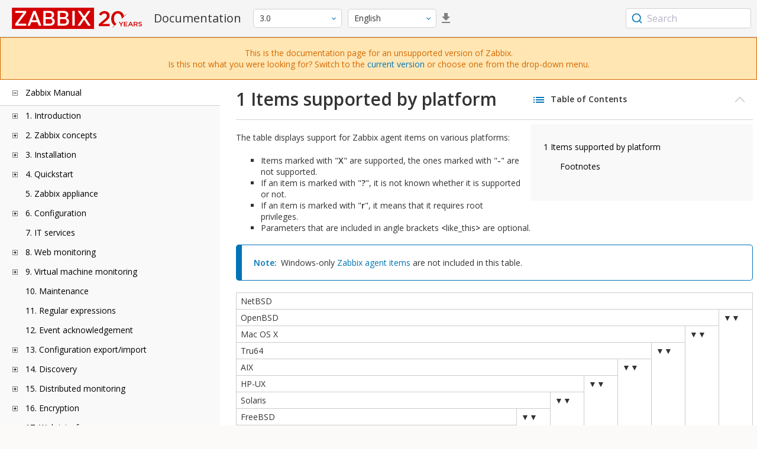

--- FILE ---
content_type: text/html
request_url: https://www.zabbix.com/documentation/3.0/en/manual/appendix/items/supported_by_platform
body_size: 15928
content:
<!DOCTYPE html>
<html lang="en">
<head>
    <meta charset="utf-8" />
    <title>1 Items supported by platform</title>
<!-- Google Tag Manager -->
    <script>(function(w,d,s,l,i){w[l]=w[l]||[];w[l].push({'gtm.start':new Date().getTime(),event:'gtm.js'});var f=d.getElementsByTagName(s)[0],j=d.createElement(s),dl=l!='dataLayer'?'&l='+l:'';j.async=true;j.src='https://www.googletagmanager.com/gtm.js?id='+i+dl;f.parentNode.insertBefore(j,f);})(window,document,'script','dataLayer','GTM-KRBT62P');</script>
    <!-- End Google Tag Manager -->

<link rel="canonical" href="/documentation/current/en/manual/appendix/items/supported_by_platform" />
    <meta name="viewport" content="width=device-width,initial-scale=1" />
 
<link rel="alternate" hreflang="pt" href="/documentation/3.0/pt/manual/appendix/items/supported_by_platform" />
<link rel="alternate" hreflang="ru" href="/documentation/3.0/ru/manual/appendix/items/supported_by_platform" />
<link href="https://fonts.googleapis.com/css2?family=Open+Sans:wght@400;600&display=swap" rel="stylesheet">
<link rel="stylesheet" type="text/css" href="/documentation/3.0/screen.min.css?bf68d95ae4cfb5ff" />

<link rel="apple-touch-icon" sizes="180x180" href="/documentation/3.0/images/apple-touch-icon.png">
<link rel="icon" type="image/png" sizes="32x32" href="/documentation/3.0/images/favicon-32x32.png">
<link rel="icon" type="image/png" sizes="16x16" href="/documentation/3.0/images/favicon-16x16.png">
<link rel="manifest" href="/documentation/3.0/images/site.webmanifest">
<link rel="mask-icon" href="/documentation/3.0/images/safari-pinned-tab.svg" color="#d30200">
<link rel="shortcut icon" href="/documentation/3.0/images/favicon.ico">
<meta name="msapplication-TileColor" content="#d30200">
<meta name="msapplication-config" content="/documentation/3.0/images/browserconfig.xml">
<meta name="theme-color" content="#ffffff">
    </head>
<body>
<!-- Google Tag Manager (noscript) -->
    <noscript><iframe src="https://www.googletagmanager.com/ns.html?id=GTM-KRBT62P" height="0" width="0" style="display:none;visibility:hidden"></iframe></noscript>
    <!-- End Google Tag Manager (noscript) -->
    <div id="dokuwiki__site">
<div id="dokuwiki__top" class="showSidebar hasSidebar">
<div class="page-header">
<div class="group-1">
<div class="logo">
<a href="https://www.zabbix.com/manuals" title="Zabbix">
<img src="https://assets.zabbix.com/img/logo/zabbix_doc.svg" alt=""/>
</a>
</div>
<h1 class="doku_title">Documentation</h1>
</div>
<div class="group-2">
<div class="dropdown versions">
<span class="selected"></span>

<ul class="dropdown-options">
<li class="version-section"><span>Supported</span></li>
<li >
<a href="/documentation/current/en/manual/appendix/items/supported_by_platform" data-version="7.4">7.4 <span class="description">(current)</span></a>
</li>
<li >
<a href="/documentation/7.0/en/manual/appendix/items/supported_by_platform" data-version="7.0">7.0 </a>
</li>
<li >
<a href="/documentation/6.0/en/manual/appendix/items/supported_by_platform" data-version="6.0">6.0 </a>
</li>

<li class="version-section"><span>In development</span></li>
<li >
<a href="/documentation/devel/en/manual/appendix/items/supported_by_platform" data-version="8.0">8.0 <span class="description">(devel)</span></a>
</li>

<li class="version-section"><span>Unsupported</span></li>
<li >
<a href="/documentation/7.2/en/manual/appendix/items/supported_by_platform" data-version="7.2">7.2</a>
</li>
<li >
<a href="/documentation/6.4/en/manual/appendix/items/supported_by_platform" data-version="6.4">6.4</a>
</li>
<li >
<a href="/documentation/6.2/en/manual/appendix/items/supported_by_platform" data-version="6.2">6.2</a>
</li>
<li >
<a href="/documentation/5.4/en/manual/appendix/items/supported_by_platform" data-version="5.4">5.4</a>
</li>
<li >
<a href="/documentation/5.2/en/manual/appendix/items/supported_by_platform" data-version="5.2">5.2</a>
</li>
<li >
<a href="/documentation/5.0/en/manual/appendix/items/supported_by_platform" data-version="5.0">5.0</a>
</li>
<li >
<a href="/documentation/4.4/en/manual/appendix/items/supported_by_platform" data-version="4.4">4.4</a>
</li>
<li >
<a href="/documentation/4.2/en/manual/appendix/items/supported_by_platform" data-version="4.2">4.2</a>
</li>
<li >
<a href="/documentation/4.0/en/manual/appendix/items/supported_by_platform" data-version="4.0">4.0</a>
</li>
<li >
<a href="/documentation/3.4/en/manual/appendix/items/supported_by_platform" data-version="3.4">3.4</a>
</li>
<li >
<a href="/documentation/3.2/en/manual/appendix/items/supported_by_platform" data-version="3.2">3.2</a>
</li>
<li class="selected">
<a href="/documentation/3.0/en/manual/appendix/items/supported_by_platform" data-version="3.0">3.0</a>
</li>
<li >
<a href="/documentation/2.4/en/manual/appendix/items/supported_by_platform" data-version="2.4">2.4</a>
</li>
<li >
<a href="/documentation/2.2/en/manual/appendix/items/supported_by_platform" data-version="2.2">2.2</a>
</li>
<li >
<a href="/documentation/2.0/en/manual/appendix/items/supported_by_platform" data-version="2.0">2.0</a>
</li>
<li >
<a href="/documentation/1.8/en/manual/appendix/items/supported_by_platform" data-version="1.8">1.8</a>
</li>

<li class="version-section"><span>General</span></li>
<li >
<a href="/documentation/info/en" data-version="info">info</a>
</li>
<li >
<a href="/documentation/guidelines/en" data-version="guidelines">guidelines</a>
</li>

</ul>
</div>
<div class="dropdown translation">
<span class="selected"></span>

<ul class="dropdown-options">
<li  class="selected" >
<a href="/documentation/3.0/en/manual/appendix/items/supported_by_platform" data-lang="en">English</a>
</li>
<li >
<a href="/documentation/3.0/pt/manual/appendix/items/supported_by_platform" data-lang="pt-BR">Português</a>
</li>
<li >
<a href="/documentation/3.0/ru/manual/appendix/items/supported_by_platform" data-lang="ru">Русский</a>
</li>
</ul>
</div>
<a class="btn-icon download-pdf" href="/documentation/3.0/downloads/Zabbix_Documentation_3.0.en.pdf"></a>

</div>
<div class="group-3">
        <div id="autocomplete" data-base-url="/documentation/3.0/en/search?refinementList[language][0]=en&ref_page=manual/appendix/items/supported_by_platform&query="></div>
    </div></div>
<div class="group-2 top-banner unsupported" dir="ltr">This is the documentation page for an unsupported version of Zabbix.<br>Is this not what you were looking for? Switch to the <a href="/documentation/current/en/manual">current version</a> or choose one from the drop-down menu.</div>
<div class="wrapper group">
<div id="dokuwiki__aside">
<div class="pad include group">
<div class="content">
<div class="dtree"><div class="dTreeNode  expandable">
<span class="expand-collapse"></span>
<a href="/documentation/3.0/en/manual" class="nodeFdUrl">Zabbix Manual</a>
</div>
<div class="clip ">
<div class="dTreeNode  expandable">
 <span class="expand-collapse"></span>
 <a href="/documentation/3.0/en/manual/introduction" class="nodeFdUrl">1. Introduction</a>
 </div>
 <div class="clip ">
 <div class="dTreeNode  ">
  <span class="expand-collapse"></span>
  <a href="/documentation/3.0/en/manual/introduction/manual_structure" class="nodeFdUrl">1 Manual structure</a>
  </div>

 <div class="dTreeNode  ">
  <span class="expand-collapse"></span>
  <a href="/documentation/3.0/en/manual/introduction/about" class="nodeFdUrl">2 What is Zabbix</a>
  </div>

 <div class="dTreeNode  ">
  <span class="expand-collapse"></span>
  <a href="/documentation/3.0/en/manual/introduction/features" class="nodeFdUrl">3 Zabbix features</a>
  </div>

 <div class="dTreeNode  ">
  <span class="expand-collapse"></span>
  <a href="/documentation/3.0/en/manual/introduction/overview" class="nodeFdUrl">4 Zabbix overview</a>
  </div>

 <div class="dTreeNode  ">
  <span class="expand-collapse"></span>
  <a href="/documentation/3.0/en/manual/introduction/whatsnew300" class="nodeFdUrl">5 What's new in Zabbix 3.0.0</a>
  </div>

 <div class="dTreeNode  ">
  <span class="expand-collapse"></span>
  <a href="/documentation/3.0/en/manual/introduction/whatsnew301" class="nodeFdUrl">6 What's new in Zabbix 3.0.1</a>
  </div>

 <div class="dTreeNode  ">
  <span class="expand-collapse"></span>
  <a href="/documentation/3.0/en/manual/introduction/whatsnew302" class="nodeFdUrl">7 What's new in Zabbix 3.0.2</a>
  </div>

 <div class="dTreeNode  ">
  <span class="expand-collapse"></span>
  <a href="/documentation/3.0/en/manual/introduction/whatsnew303" class="nodeFdUrl">8 What's new in Zabbix 3.0.3</a>
  </div>

 <div class="dTreeNode  ">
  <span class="expand-collapse"></span>
  <a href="/documentation/3.0/en/manual/introduction/whatsnew304" class="nodeFdUrl">9 What's new in Zabbix 3.0.4</a>
  </div>

 <div class="dTreeNode  ">
  <span class="expand-collapse"></span>
  <a href="/documentation/3.0/en/manual/introduction/whatsnew305" class="nodeFdUrl">10 What's new in Zabbix 3.0.5</a>
  </div>

 <div class="dTreeNode  ">
  <span class="expand-collapse"></span>
  <a href="/documentation/3.0/en/manual/introduction/whatsnew306" class="nodeFdUrl">11 What's new in Zabbix 3.0.6</a>
  </div>

 <div class="dTreeNode  ">
  <span class="expand-collapse"></span>
  <a href="/documentation/3.0/en/manual/introduction/whatsnew307" class="nodeFdUrl">12 What's new in Zabbix 3.0.7</a>
  </div>

 <div class="dTreeNode  ">
  <span class="expand-collapse"></span>
  <a href="/documentation/3.0/en/manual/introduction/whatsnew308" class="nodeFdUrl">13 What's new in Zabbix 3.0.8</a>
  </div>

 <div class="dTreeNode  ">
  <span class="expand-collapse"></span>
  <a href="/documentation/3.0/en/manual/introduction/whatsnew309" class="nodeFdUrl">14 What's new in Zabbix 3.0.9</a>
  </div>

 <div class="dTreeNode  ">
  <span class="expand-collapse"></span>
  <a href="/documentation/3.0/en/manual/introduction/whatsnew3010" class="nodeFdUrl">15 What's new in Zabbix 3.0.10</a>
  </div>

 <div class="dTreeNode  ">
  <span class="expand-collapse"></span>
  <a href="/documentation/3.0/en/manual/introduction/whatsnew3011" class="nodeFdUrl">16 What's new in Zabbix 3.0.11</a>
  </div>

 <div class="dTreeNode  ">
  <span class="expand-collapse"></span>
  <a href="/documentation/3.0/en/manual/introduction/whatsnew3012" class="nodeFdUrl">17 What's new in Zabbix 3.0.12</a>
  </div>

 <div class="dTreeNode  ">
  <span class="expand-collapse"></span>
  <a href="/documentation/3.0/en/manual/introduction/whatsnew3013" class="nodeFdUrl">18 What's new in Zabbix 3.0.13</a>
  </div>

 <div class="dTreeNode  ">
  <span class="expand-collapse"></span>
  <a href="/documentation/3.0/en/manual/introduction/whatsnew3014" class="nodeFdUrl">19 What's new in Zabbix 3.0.14</a>
  </div>

 <div class="dTreeNode  ">
  <span class="expand-collapse"></span>
  <a href="/documentation/3.0/en/manual/introduction/whatsnew3015" class="nodeFdUrl">20 What's new in Zabbix 3.0.15</a>
  </div>

 <div class="dTreeNode  ">
  <span class="expand-collapse"></span>
  <a href="/documentation/3.0/en/manual/introduction/whatsnew3016" class="nodeFdUrl">21 What's new in Zabbix 3.0.16</a>
  </div>

 <div class="dTreeNode  ">
  <span class="expand-collapse"></span>
  <a href="/documentation/3.0/en/manual/introduction/whatsnew3017" class="nodeFdUrl">22 What's new in Zabbix 3.0.17</a>
  </div>

 <div class="dTreeNode  ">
  <span class="expand-collapse"></span>
  <a href="/documentation/3.0/en/manual/introduction/whatsnew3018" class="nodeFdUrl">23 What's new in Zabbix 3.0.18</a>
  </div>

 <div class="dTreeNode  ">
  <span class="expand-collapse"></span>
  <a href="/documentation/3.0/en/manual/introduction/whatsnew3019" class="nodeFdUrl">24 What's new in Zabbix 3.0.19</a>
  </div>

 <div class="dTreeNode  ">
  <span class="expand-collapse"></span>
  <a href="/documentation/3.0/en/manual/introduction/whatsnew3020" class="nodeFdUrl">25 What's new in Zabbix 3.0.20</a>
  </div>

 <div class="dTreeNode  ">
  <span class="expand-collapse"></span>
  <a href="/documentation/3.0/en/manual/introduction/whatsnew3021" class="nodeFdUrl">26 What's new in Zabbix 3.0.21</a>
  </div>

 <div class="dTreeNode  ">
  <span class="expand-collapse"></span>
  <a href="/documentation/3.0/en/manual/introduction/whatsnew3022" class="nodeFdUrl">27 What's new in Zabbix 3.0.22</a>
  </div>

 <div class="dTreeNode  ">
  <span class="expand-collapse"></span>
  <a href="/documentation/3.0/en/manual/introduction/whatsnew3023" class="nodeFdUrl">28 What's new in Zabbix 3.0.23</a>
  </div>

 <div class="dTreeNode  ">
  <span class="expand-collapse"></span>
  <a href="/documentation/3.0/en/manual/introduction/whatsnew3024" class="nodeFdUrl">29 What's new in Zabbix 3.0.24</a>
  </div>

 <div class="dTreeNode  ">
  <span class="expand-collapse"></span>
  <a href="/documentation/3.0/en/manual/introduction/whatsnew3025" class="nodeFdUrl">30 What's new in Zabbix 3.0.25</a>
  </div>

 <div class="dTreeNode  ">
  <span class="expand-collapse"></span>
  <a href="/documentation/3.0/en/manual/introduction/whatsnew3026" class="nodeFdUrl">31 What's new in Zabbix 3.0.26</a>
  </div>

 <div class="dTreeNode  ">
  <span class="expand-collapse"></span>
  <a href="/documentation/3.0/en/manual/introduction/whatsnew3027" class="nodeFdUrl">32 What's new in Zabbix 3.0.27</a>
  </div>

 <div class="dTreeNode  ">
  <span class="expand-collapse"></span>
  <a href="/documentation/3.0/en/manual/introduction/whatsnew3028" class="nodeFdUrl">33 What's new in Zabbix 3.0.28</a>
  </div>

 <div class="dTreeNode  ">
  <span class="expand-collapse"></span>
  <a href="/documentation/3.0/en/manual/introduction/whatsnew3029" class="nodeFdUrl">34 What's new in Zabbix 3.0.29</a>
  </div>

 <div class="dTreeNode  ">
  <span class="expand-collapse"></span>
  <a href="/documentation/3.0/en/manual/introduction/whatsnew3030" class="nodeFdUrl">35 What's new in Zabbix 3.0.30</a>
  </div>

 <div class="dTreeNode  ">
  <span class="expand-collapse"></span>
  <a href="/documentation/3.0/en/manual/introduction/whatsnew3031" class="nodeFdUrl">36 What's new in Zabbix 3.0.31</a>
  </div>

 <div class="dTreeNode  ">
  <span class="expand-collapse"></span>
  <a href="/documentation/3.0/en/manual/introduction/whatsnew3032" class="nodeFdUrl">37 What's new in Zabbix 3.0.32</a>
  </div>

 </div>

<div class="dTreeNode  expandable">
 <span class="expand-collapse"></span>
 <a href="/documentation/3.0/en/manual/concepts" class="nodeFdUrl">2. Zabbix concepts</a>
 </div>
 <div class="clip ">
 <div class="dTreeNode  ">
  <span class="expand-collapse"></span>
  <a href="/documentation/3.0/en/manual/concepts/definitions" class="nodeFdUrl">1 Zabbix definitions</a>
  </div>

 <div class="dTreeNode  ">
  <span class="expand-collapse"></span>
  <a href="/documentation/3.0/en/manual/concepts/server" class="nodeFdUrl">2 Server</a>
  </div>

 <div class="dTreeNode  ">
  <span class="expand-collapse"></span>
  <a href="/documentation/3.0/en/manual/concepts/agent" class="nodeFdUrl">3 Agent</a>
  </div>

 <div class="dTreeNode  ">
  <span class="expand-collapse"></span>
  <a href="/documentation/3.0/en/manual/concepts/proxy" class="nodeFdUrl">4 Proxy</a>
  </div>

 <div class="dTreeNode  ">
  <span class="expand-collapse"></span>
  <a href="/documentation/3.0/en/manual/concepts/java" class="nodeFdUrl">5 Java gateway</a>
  </div>

 <div class="dTreeNode  ">
  <span class="expand-collapse"></span>
  <a href="/documentation/3.0/en/manual/concepts/sender" class="nodeFdUrl">6 Sender</a>
  </div>

 <div class="dTreeNode  ">
  <span class="expand-collapse"></span>
  <a href="/documentation/3.0/en/manual/concepts/get" class="nodeFdUrl">7 Get</a>
  </div>

 </div>

<div class="dTreeNode  expandable">
 <span class="expand-collapse"></span>
 <a href="/documentation/3.0/en/manual/installation" class="nodeFdUrl">3. Installation</a>
 </div>
 <div class="clip ">
 <div class="dTreeNode  ">
  <span class="expand-collapse"></span>
  <a href="/documentation/3.0/en/manual/installation/getting_zabbix" class="nodeFdUrl">1 Getting Zabbix</a>
  </div>

 <div class="dTreeNode  expandable">
  <span class="expand-collapse"></span>
  <a href="/documentation/3.0/en/manual/installation/requirements" class="nodeFdUrl">2 Requirements</a>
  </div>
  <div class="clip ">
  <div class="dTreeNode  ">
   <span class="expand-collapse"></span>
   <a href="/documentation/3.0/en/manual/installation/requirements/best_practices" class="nodeFdUrl">Best practices for secure Zabbix setup</a>
   </div>

  </div>

 <div class="dTreeNode  expandable">
  <span class="expand-collapse"></span>
  <a href="/documentation/3.0/en/manual/installation/install" class="nodeFdUrl">3 Installation from sources</a>
  </div>
  <div class="clip ">
  <div class="dTreeNode  ">
   <span class="expand-collapse"></span>
   <a href="/documentation/3.0/en/manual/installation/install/win_agent" class="nodeFdUrl">Building Windows agent binaries with/without TLS</a>
   </div>

  </div>

 <div class="dTreeNode  expandable">
  <span class="expand-collapse"></span>
  <a href="/documentation/3.0/en/manual/installation/install_from_packages" class="nodeFdUrl">4 Installation from packages</a>
  </div>
  <div class="clip ">
  <div class="dTreeNode  ">
   <span class="expand-collapse"></span>
   <a href="/documentation/3.0/en/manual/installation/install_from_packages/repository_installation" class="nodeFdUrl">1 Repository installation</a>
   </div>

  <div class="dTreeNode  ">
   <span class="expand-collapse"></span>
   <a href="/documentation/3.0/en/manual/installation/install_from_packages/server_installation_with_mysql" class="nodeFdUrl">2 Server installation with MySQL database</a>
   </div>

  <div class="dTreeNode  ">
   <span class="expand-collapse"></span>
   <a href="/documentation/3.0/en/manual/installation/install_from_packages/server_installation_with_postgresql" class="nodeFdUrl">3 Server installation with PostgreSQL database</a>
   </div>

  <div class="dTreeNode  ">
   <span class="expand-collapse"></span>
   <a href="/documentation/3.0/en/manual/installation/install_from_packages/agent_installation" class="nodeFdUrl">4 Agent installation</a>
   </div>

  <div class="dTreeNode  expandable">
   <span class="expand-collapse"></span>
   <a href="/documentation/3.0/en/manual/installation/install_from_packages/proxy_installation" class="nodeFdUrl">5 Proxy installation</a>
   </div>
   <div class="clip ">
   <div class="dTreeNode  ">
    <span class="expand-collapse"></span>
    <a href="/documentation/3.0/en/manual/installation/install_from_packages/proxy_installation/rhel_centos" class="nodeFdUrl">1 Red Hat Enterprise Linux/CentOS</a>
    </div>

   <div class="dTreeNode  ">
    <span class="expand-collapse"></span>
    <a href="/documentation/3.0/en/manual/installation/install_from_packages/proxy_installation/debian_ubuntu" class="nodeFdUrl">2 Debian/Ubuntu</a>
    </div>

   </div>

  </div>

 <div class="dTreeNode  ">
  <span class="expand-collapse"></span>
  <a href="/documentation/3.0/en/manual/installation/containers" class="nodeFdUrl">5 Installation from containers</a>
  </div>

 <div class="dTreeNode  ">
  <span class="expand-collapse"></span>
  <a href="/documentation/3.0/en/manual/installation/upgrade" class="nodeFdUrl">6 Upgrade procedure using sources</a>
  </div>

 <div class="dTreeNode  expandable">
  <span class="expand-collapse"></span>
  <a href="/documentation/3.0/en/manual/installation/upgrade_packages" class="nodeFdUrl">7 Upgrade procedure using packages</a>
  </div>
  <div class="clip ">
  <div class="dTreeNode  ">
   <span class="expand-collapse"></span>
   <a href="/documentation/3.0/en/manual/installation/upgrade_packages/rhel_centos" class="nodeFdUrl">1 Red Hat Enterprise Linux/CentOS</a>
   </div>

  <div class="dTreeNode  ">
   <span class="expand-collapse"></span>
   <a href="/documentation/3.0/en/manual/installation/upgrade_packages/debian_ubuntu" class="nodeFdUrl">2 Debian/Ubuntu</a>
   </div>

  </div>

 <div class="dTreeNode  ">
  <span class="expand-collapse"></span>
  <a href="/documentation/3.0/en/manual/installation/known_issues" class="nodeFdUrl">8 Known issues</a>
  </div>

 <div class="dTreeNode  ">
  <span class="expand-collapse"></span>
  <a href="/documentation/3.0/en/manual/installation/template_changes" class="nodeFdUrl">9 Template changes</a>
  </div>

 <div class="dTreeNode  ">
  <span class="expand-collapse"></span>
  <a href="/documentation/3.0/en/manual/installation/upgrade_notes_300" class="nodeFdUrl">10 Upgrade notes for 3.0.0</a>
  </div>

 <div class="dTreeNode  ">
  <span class="expand-collapse"></span>
  <a href="/documentation/3.0/en/manual/installation/upgrade_notes_301" class="nodeFdUrl">11 Upgrade notes for 3.0.1</a>
  </div>

 <div class="dTreeNode  ">
  <span class="expand-collapse"></span>
  <a href="/documentation/3.0/en/manual/installation/upgrade_notes_302" class="nodeFdUrl">12 Upgrade notes for 3.0.2</a>
  </div>

 <div class="dTreeNode  ">
  <span class="expand-collapse"></span>
  <a href="/documentation/3.0/en/manual/installation/upgrade_notes_303" class="nodeFdUrl">13 Upgrade notes for 3.0.3</a>
  </div>

 <div class="dTreeNode  ">
  <span class="expand-collapse"></span>
  <a href="/documentation/3.0/en/manual/installation/upgrade_notes_304" class="nodeFdUrl">14 Upgrade notes for 3.0.4</a>
  </div>

 <div class="dTreeNode  ">
  <span class="expand-collapse"></span>
  <a href="/documentation/3.0/en/manual/installation/upgrade_notes_305" class="nodeFdUrl">15 Upgrade notes for 3.0.5</a>
  </div>

 <div class="dTreeNode  ">
  <span class="expand-collapse"></span>
  <a href="/documentation/3.0/en/manual/installation/upgrade_notes_306" class="nodeFdUrl">16 Upgrade notes for 3.0.6</a>
  </div>

 <div class="dTreeNode  ">
  <span class="expand-collapse"></span>
  <a href="/documentation/3.0/en/manual/installation/upgrade_notes_307" class="nodeFdUrl">17 Upgrade notes for 3.0.7</a>
  </div>

 <div class="dTreeNode  ">
  <span class="expand-collapse"></span>
  <a href="/documentation/3.0/en/manual/installation/upgrade_notes_308" class="nodeFdUrl">18 Upgrade notes for 3.0.8</a>
  </div>

 <div class="dTreeNode  ">
  <span class="expand-collapse"></span>
  <a href="/documentation/3.0/en/manual/installation/upgrade_notes_309" class="nodeFdUrl">19 Upgrade notes for 3.0.9</a>
  </div>

 <div class="dTreeNode  ">
  <span class="expand-collapse"></span>
  <a href="/documentation/3.0/en/manual/installation/upgrade_notes_3010" class="nodeFdUrl">20 Upgrade notes for 3.0.10</a>
  </div>

 <div class="dTreeNode  ">
  <span class="expand-collapse"></span>
  <a href="/documentation/3.0/en/manual/installation/upgrade_notes_3011" class="nodeFdUrl">21 Upgrade notes for 3.0.11</a>
  </div>

 <div class="dTreeNode  ">
  <span class="expand-collapse"></span>
  <a href="/documentation/3.0/en/manual/installation/upgrade_notes_3012" class="nodeFdUrl">22 Upgrade notes for 3.0.12</a>
  </div>

 <div class="dTreeNode  ">
  <span class="expand-collapse"></span>
  <a href="/documentation/3.0/en/manual/installation/upgrade_notes_3013" class="nodeFdUrl">23 Upgrade notes for 3.0.13</a>
  </div>

 <div class="dTreeNode  ">
  <span class="expand-collapse"></span>
  <a href="/documentation/3.0/en/manual/installation/upgrade_notes_3014" class="nodeFdUrl">24 Upgrade notes for 3.0.14</a>
  </div>

 <div class="dTreeNode  ">
  <span class="expand-collapse"></span>
  <a href="/documentation/3.0/en/manual/installation/upgrade_notes_3015" class="nodeFdUrl">25 Upgrade notes for 3.0.15</a>
  </div>

 <div class="dTreeNode  ">
  <span class="expand-collapse"></span>
  <a href="/documentation/3.0/en/manual/installation/upgrade_notes_3016" class="nodeFdUrl">26 Upgrade notes for 3.0.16</a>
  </div>

 <div class="dTreeNode  ">
  <span class="expand-collapse"></span>
  <a href="/documentation/3.0/en/manual/installation/upgrade_notes_3017" class="nodeFdUrl">27 Upgrade notes for 3.0.17</a>
  </div>

 <div class="dTreeNode  ">
  <span class="expand-collapse"></span>
  <a href="/documentation/3.0/en/manual/installation/upgrade_notes_3018" class="nodeFdUrl">28 Upgrade notes for 3.0.18</a>
  </div>

 <div class="dTreeNode  ">
  <span class="expand-collapse"></span>
  <a href="/documentation/3.0/en/manual/installation/upgrade_notes_3019" class="nodeFdUrl">29 Upgrade notes for 3.0.19</a>
  </div>

 <div class="dTreeNode  ">
  <span class="expand-collapse"></span>
  <a href="/documentation/3.0/en/manual/installation/upgrade_notes_3020" class="nodeFdUrl">30 Upgrade notes for 3.0.20</a>
  </div>

 <div class="dTreeNode  ">
  <span class="expand-collapse"></span>
  <a href="/documentation/3.0/en/manual/installation/upgrade_notes_3021" class="nodeFdUrl">31 Upgrade notes for 3.0.21</a>
  </div>

 <div class="dTreeNode  ">
  <span class="expand-collapse"></span>
  <a href="/documentation/3.0/en/manual/installation/upgrade_notes_3022" class="nodeFdUrl">32 Upgrade notes for 3.0.22</a>
  </div>

 <div class="dTreeNode  ">
  <span class="expand-collapse"></span>
  <a href="/documentation/3.0/en/manual/installation/upgrade_notes_3023" class="nodeFdUrl">33 Upgrade notes for 3.0.23</a>
  </div>

 <div class="dTreeNode  ">
  <span class="expand-collapse"></span>
  <a href="/documentation/3.0/en/manual/installation/upgrade_notes_3024" class="nodeFdUrl">34 Upgrade notes for 3.0.24</a>
  </div>

 <div class="dTreeNode  ">
  <span class="expand-collapse"></span>
  <a href="/documentation/3.0/en/manual/installation/upgrade_notes_3025" class="nodeFdUrl">35 Upgrade notes for 3.0.25</a>
  </div>

 <div class="dTreeNode  ">
  <span class="expand-collapse"></span>
  <a href="/documentation/3.0/en/manual/installation/upgrade_notes_3026" class="nodeFdUrl">36 Upgrade notes for 3.0.26</a>
  </div>

 <div class="dTreeNode  ">
  <span class="expand-collapse"></span>
  <a href="/documentation/3.0/en/manual/installation/upgrade_note_3027" class="nodeFdUrl">37 Upgrade notes for 3.0.27</a>
  </div>

 <div class="dTreeNode  ">
  <span class="expand-collapse"></span>
  <a href="/documentation/3.0/en/manual/installation/upgrade_notes_3028" class="nodeFdUrl">38 Upgrade notes for 3.0.28</a>
  </div>

 <div class="dTreeNode  ">
  <span class="expand-collapse"></span>
  <a href="/documentation/3.0/en/manual/installation/upgrade_notes_3030" class="nodeFdUrl">40 Upgrade notes for 3.0.30</a>
  </div>

 <div class="dTreeNode  ">
  <span class="expand-collapse"></span>
  <a href="/documentation/3.0/en/manual/installation/upgrade_notes_3031" class="nodeFdUrl">41 Upgrade notes for 3.0.31</a>
  </div>

 <div class="dTreeNode  ">
  <span class="expand-collapse"></span>
  <a href="/documentation/3.0/en/manual/installation/upgrade_notes_3032" class="nodeFdUrl">42 Upgrade notes for 3.0.32</a>
  </div>

 </div>

<div class="dTreeNode  expandable">
 <span class="expand-collapse"></span>
 <a href="/documentation/3.0/en/manual/quickstart" class="nodeFdUrl">4. Quickstart</a>
 </div>
 <div class="clip ">
 <div class="dTreeNode  ">
  <span class="expand-collapse"></span>
  <a href="/documentation/3.0/en/manual/quickstart/login" class="nodeFdUrl">1 Login and configuring user</a>
  </div>

 <div class="dTreeNode  ">
  <span class="expand-collapse"></span>
  <a href="/documentation/3.0/en/manual/quickstart/host" class="nodeFdUrl">2 New host</a>
  </div>

 <div class="dTreeNode  ">
  <span class="expand-collapse"></span>
  <a href="/documentation/3.0/en/manual/quickstart/item" class="nodeFdUrl">3 New item</a>
  </div>

 <div class="dTreeNode  ">
  <span class="expand-collapse"></span>
  <a href="/documentation/3.0/en/manual/quickstart/trigger" class="nodeFdUrl">4 New trigger</a>
  </div>

 <div class="dTreeNode  ">
  <span class="expand-collapse"></span>
  <a href="/documentation/3.0/en/manual/quickstart/notification" class="nodeFdUrl">5 Receiving problem notification</a>
  </div>

 <div class="dTreeNode  ">
  <span class="expand-collapse"></span>
  <a href="/documentation/3.0/en/manual/quickstart/template" class="nodeFdUrl">6 New template</a>
  </div>

 </div>

<div class="dTreeNode  ">
 <span class="expand-collapse"></span>
 <a href="/documentation/3.0/en/manual/appliance" class="nodeFdUrl">5. Zabbix appliance</a>
 </div>

<div class="dTreeNode  expandable">
 <span class="expand-collapse"></span>
 <a href="/documentation/3.0/en/manual/config" class="nodeFdUrl">6. Configuration</a>
 </div>
 <div class="clip ">
 <div class="dTreeNode  expandable">
  <span class="expand-collapse"></span>
  <a href="/documentation/3.0/en/manual/config/hosts" class="nodeFdUrl">1 Hosts and host groups</a>
  </div>
  <div class="clip ">
  <div class="dTreeNode  ">
   <span class="expand-collapse"></span>
   <a href="/documentation/3.0/en/manual/config/hosts/host" class="nodeFdUrl">1 Configuring a host</a>
   </div>

  <div class="dTreeNode  ">
   <span class="expand-collapse"></span>
   <a href="/documentation/3.0/en/manual/config/hosts/inventory" class="nodeFdUrl">2 Inventory</a>
   </div>

  <div class="dTreeNode  ">
   <span class="expand-collapse"></span>
   <a href="/documentation/3.0/en/manual/config/hosts/hostupdate" class="nodeFdUrl">3 Mass update</a>
   </div>

  </div>

 <div class="dTreeNode  expandable">
  <span class="expand-collapse"></span>
  <a href="/documentation/3.0/en/manual/config/items" class="nodeFdUrl">2 Items</a>
  </div>
  <div class="clip ">
  <div class="dTreeNode  expandable">
   <span class="expand-collapse"></span>
   <a href="/documentation/3.0/en/manual/config/items/item" class="nodeFdUrl">1 Creating an item</a>
   </div>
   <div class="clip ">
   <div class="dTreeNode  ">
    <span class="expand-collapse"></span>
    <a href="/documentation/3.0/en/manual/config/items/item/key" class="nodeFdUrl">1 Item key format</a>
    </div>

   <div class="dTreeNode  ">
    <span class="expand-collapse"></span>
    <a href="/documentation/3.0/en/manual/config/items/item/custom_intervals" class="nodeFdUrl">2 Custom intervals</a>
    </div>

   </div>

  <div class="dTreeNode  expandable">
   <span class="expand-collapse"></span>
   <a href="/documentation/3.0/en/manual/config/items/itemtypes" class="nodeFdUrl">2 Item types</a>
   </div>
   <div class="clip ">
   <div class="dTreeNode  expandable">
    <span class="expand-collapse"></span>
    <a href="/documentation/3.0/en/manual/config/items/itemtypes/zabbix_agent" class="nodeFdUrl">1 Zabbix agent</a>
    </div>
    <div class="clip ">
    <div class="dTreeNode  ">
     <span class="expand-collapse"></span>
     <a href="/documentation/3.0/en/manual/config/items/itemtypes/zabbix_agent/win_keys" class="nodeFdUrl">Windows-specific item keys</a>
     </div>

    </div>

   <div class="dTreeNode  expandable">
    <span class="expand-collapse"></span>
    <a href="/documentation/3.0/en/manual/config/items/itemtypes/snmp" class="nodeFdUrl">2 SNMP agent</a>
    </div>
    <div class="clip ">
    <div class="dTreeNode  ">
     <span class="expand-collapse"></span>
     <a href="/documentation/3.0/en/manual/config/items/itemtypes/snmp/dynamicindex" class="nodeFdUrl">1 Dynamic indexes</a>
     </div>

    <div class="dTreeNode  ">
     <span class="expand-collapse"></span>
     <a href="/documentation/3.0/en/manual/config/items/itemtypes/snmp/special_mibs" class="nodeFdUrl">2 Special OIDs</a>
     </div>

    </div>

   <div class="dTreeNode  ">
    <span class="expand-collapse"></span>
    <a href="/documentation/3.0/en/manual/config/items/itemtypes/snmptrap" class="nodeFdUrl">3 SNMP traps</a>
    </div>

   <div class="dTreeNode  ">
    <span class="expand-collapse"></span>
    <a href="/documentation/3.0/en/manual/config/items/itemtypes/ipmi" class="nodeFdUrl">4 IPMI checks</a>
    </div>

   <div class="dTreeNode  expandable">
    <span class="expand-collapse"></span>
    <a href="/documentation/3.0/en/manual/config/items/itemtypes/simple_checks" class="nodeFdUrl">5 Simple checks</a>
    </div>
    <div class="clip ">
    <div class="dTreeNode  ">
     <span class="expand-collapse"></span>
     <a href="/documentation/3.0/en/manual/config/items/itemtypes/simple_checks/vmware_keys" class="nodeFdUrl">1 VMware monitoring item keys</a>
     </div>

    </div>

   <div class="dTreeNode  ">
    <span class="expand-collapse"></span>
    <a href="/documentation/3.0/en/manual/config/items/itemtypes/log_items" class="nodeFdUrl">6 Log file monitoring</a>
    </div>

   <div class="dTreeNode  ">
    <span class="expand-collapse"></span>
    <a href="/documentation/3.0/en/manual/config/items/itemtypes/calculated" class="nodeFdUrl">7 Calculated items</a>
    </div>

   <div class="dTreeNode  ">
    <span class="expand-collapse"></span>
    <a href="/documentation/3.0/en/manual/config/items/itemtypes/internal" class="nodeFdUrl">8 Internal checks</a>
    </div>

   <div class="dTreeNode  ">
    <span class="expand-collapse"></span>
    <a href="/documentation/3.0/en/manual/config/items/itemtypes/ssh_checks" class="nodeFdUrl">9 SSH checks</a>
    </div>

   <div class="dTreeNode  ">
    <span class="expand-collapse"></span>
    <a href="/documentation/3.0/en/manual/config/items/itemtypes/telnet_checks" class="nodeFdUrl">10 Telnet checks</a>
    </div>

   <div class="dTreeNode  ">
    <span class="expand-collapse"></span>
    <a href="/documentation/3.0/en/manual/config/items/itemtypes/external" class="nodeFdUrl">11 External checks</a>
    </div>

   <div class="dTreeNode  ">
    <span class="expand-collapse"></span>
    <a href="/documentation/3.0/en/manual/config/items/itemtypes/aggregate" class="nodeFdUrl">12 Aggregate checks</a>
    </div>

   <div class="dTreeNode  ">
    <span class="expand-collapse"></span>
    <a href="/documentation/3.0/en/manual/config/items/itemtypes/trapper" class="nodeFdUrl">13 Trapper items</a>
    </div>

   <div class="dTreeNode  ">
    <span class="expand-collapse"></span>
    <a href="/documentation/3.0/en/manual/config/items/itemtypes/jmx_monitoring" class="nodeFdUrl">14 JMX monitoring</a>
    </div>

   <div class="dTreeNode  ">
    <span class="expand-collapse"></span>
    <a href="/documentation/3.0/en/manual/config/items/itemtypes/odbc_checks" class="nodeFdUrl">15 ODBC monitoring</a>
    </div>

   </div>

  <div class="dTreeNode  ">
   <span class="expand-collapse"></span>
   <a href="/documentation/3.0/en/manual/config/items/history_and_trends" class="nodeFdUrl">3 History and trends</a>
   </div>

  <div class="dTreeNode  expandable">
   <span class="expand-collapse"></span>
   <a href="/documentation/3.0/en/manual/config/items/userparameters" class="nodeFdUrl">4 User parameters</a>
   </div>
   <div class="clip ">
   <div class="dTreeNode  ">
    <span class="expand-collapse"></span>
    <a href="/documentation/3.0/en/manual/config/items/userparameters/extending_agent" class="nodeFdUrl">1 Extending Zabbix agents</a>
    </div>

   </div>

  <div class="dTreeNode  ">
   <span class="expand-collapse"></span>
   <a href="/documentation/3.0/en/manual/config/items/loadablemodules" class="nodeFdUrl">5 Loadable modules</a>
   </div>

  <div class="dTreeNode  ">
   <span class="expand-collapse"></span>
   <a href="/documentation/3.0/en/manual/config/items/perfcounters" class="nodeFdUrl">6 Windows performance counters</a>
   </div>

  <div class="dTreeNode  ">
   <span class="expand-collapse"></span>
   <a href="/documentation/3.0/en/manual/config/items/itemupdate" class="nodeFdUrl">7 Mass update</a>
   </div>

  <div class="dTreeNode  ">
   <span class="expand-collapse"></span>
   <a href="/documentation/3.0/en/manual/config/items/mapping" class="nodeFdUrl">8 Value mapping</a>
   </div>

  <div class="dTreeNode  ">
   <span class="expand-collapse"></span>
   <a href="/documentation/3.0/en/manual/config/items/applications" class="nodeFdUrl">9 Applications</a>
   </div>

  <div class="dTreeNode  ">
   <span class="expand-collapse"></span>
   <a href="/documentation/3.0/en/manual/config/items/queue" class="nodeFdUrl">10 Queue</a>
   </div>

  <div class="dTreeNode  ">
   <span class="expand-collapse"></span>
   <a href="/documentation/3.0/en/manual/config/items/value_cache" class="nodeFdUrl">11 Value cache</a>
   </div>

  </div>

 <div class="dTreeNode  expandable">
  <span class="expand-collapse"></span>
  <a href="/documentation/3.0/en/manual/config/triggers" class="nodeFdUrl">3 Triggers</a>
  </div>
  <div class="clip ">
  <div class="dTreeNode  ">
   <span class="expand-collapse"></span>
   <a href="/documentation/3.0/en/manual/config/triggers/trigger" class="nodeFdUrl">1 Configuring a trigger</a>
   </div>

  <div class="dTreeNode  ">
   <span class="expand-collapse"></span>
   <a href="/documentation/3.0/en/manual/config/triggers/expression" class="nodeFdUrl">2 Trigger expression</a>
   </div>

  <div class="dTreeNode  ">
   <span class="expand-collapse"></span>
   <a href="/documentation/3.0/en/manual/config/triggers/dependencies" class="nodeFdUrl">3 Trigger dependencies</a>
   </div>

  <div class="dTreeNode  ">
   <span class="expand-collapse"></span>
   <a href="/documentation/3.0/en/manual/config/triggers/severity" class="nodeFdUrl">4 Trigger severity</a>
   </div>

  <div class="dTreeNode  ">
   <span class="expand-collapse"></span>
   <a href="/documentation/3.0/en/manual/config/triggers/customseverities" class="nodeFdUrl">5 Customising trigger severities</a>
   </div>

  <div class="dTreeNode  ">
   <span class="expand-collapse"></span>
   <a href="/documentation/3.0/en/manual/config/triggers/suffixes" class="nodeFdUrl">6 Unit symbols</a>
   </div>

  <div class="dTreeNode  ">
   <span class="expand-collapse"></span>
   <a href="/documentation/3.0/en/manual/config/triggers/update" class="nodeFdUrl">7 Mass update</a>
   </div>

  <div class="dTreeNode  ">
   <span class="expand-collapse"></span>
   <a href="/documentation/3.0/en/manual/config/triggers/prediction" class="nodeFdUrl">8 Predictive trigger functions</a>
   </div>

  </div>

 <div class="dTreeNode  expandable">
  <span class="expand-collapse"></span>
  <a href="/documentation/3.0/en/manual/config/events" class="nodeFdUrl">4 Events</a>
  </div>
  <div class="clip ">
  <div class="dTreeNode  ">
   <span class="expand-collapse"></span>
   <a href="/documentation/3.0/en/manual/config/events/sources" class="nodeFdUrl">1 Event sources</a>
   </div>

  </div>

 <div class="dTreeNode  expandable">
  <span class="expand-collapse"></span>
  <a href="/documentation/3.0/en/manual/config/visualisation" class="nodeFdUrl">5 Visualisation</a>
  </div>
  <div class="clip ">
  <div class="dTreeNode  expandable">
   <span class="expand-collapse"></span>
   <a href="/documentation/3.0/en/manual/config/visualisation/graphs" class="nodeFdUrl">1 Graphs</a>
   </div>
   <div class="clip ">
   <div class="dTreeNode  ">
    <span class="expand-collapse"></span>
    <a href="/documentation/3.0/en/manual/config/visualisation/graphs/simple" class="nodeFdUrl">1 Simple graphs</a>
    </div>

   <div class="dTreeNode  ">
    <span class="expand-collapse"></span>
    <a href="/documentation/3.0/en/manual/config/visualisation/graphs/custom" class="nodeFdUrl">2 Custom graphs</a>
    </div>

   <div class="dTreeNode  ">
    <span class="expand-collapse"></span>
    <a href="/documentation/3.0/en/manual/config/visualisation/graphs/adhoc" class="nodeFdUrl">3 Ad-hoc graphs</a>
    </div>

   </div>

  <div class="dTreeNode  expandable">
   <span class="expand-collapse"></span>
   <a href="/documentation/3.0/en/manual/config/visualisation/maps" class="nodeFdUrl">2 Network maps</a>
   </div>
   <div class="clip ">
   <div class="dTreeNode  ">
    <span class="expand-collapse"></span>
    <a href="/documentation/3.0/en/manual/config/visualisation/maps/map" class="nodeFdUrl">1 Configuring a network map</a>
    </div>

   <div class="dTreeNode  ">
    <span class="expand-collapse"></span>
    <a href="/documentation/3.0/en/manual/config/visualisation/maps/host_groups" class="nodeFdUrl">2 Host group elements</a>
    </div>

   <div class="dTreeNode  ">
    <span class="expand-collapse"></span>
    <a href="/documentation/3.0/en/manual/config/visualisation/maps/links" class="nodeFdUrl">3 Link indicators</a>
    </div>

   </div>

  <div class="dTreeNode  expandable">
   <span class="expand-collapse"></span>
   <a href="/documentation/3.0/en/manual/config/visualisation/screens" class="nodeFdUrl">3 Screens</a>
   </div>
   <div class="clip ">
   <div class="dTreeNode  ">
    <span class="expand-collapse"></span>
    <a href="/documentation/3.0/en/manual/config/visualisation/screens/elements" class="nodeFdUrl">1 Screen elements</a>
    </div>

   </div>

  <div class="dTreeNode  ">
   <span class="expand-collapse"></span>
   <a href="/documentation/3.0/en/manual/config/visualisation/slides" class="nodeFdUrl">4 Slide shows</a>
   </div>

  </div>

 <div class="dTreeNode  expandable">
  <span class="expand-collapse"></span>
  <a href="/documentation/3.0/en/manual/config/templates" class="nodeFdUrl">6 Templates</a>
  </div>
  <div class="clip ">
  <div class="dTreeNode  ">
   <span class="expand-collapse"></span>
   <a href="/documentation/3.0/en/manual/config/templates/template" class="nodeFdUrl">1 Configuring a template</a>
   </div>

  <div class="dTreeNode  ">
   <span class="expand-collapse"></span>
   <a href="/documentation/3.0/en/manual/config/templates/linking" class="nodeFdUrl">2 Linking/unlinking</a>
   </div>

  <div class="dTreeNode  ">
   <span class="expand-collapse"></span>
   <a href="/documentation/3.0/en/manual/config/templates/nesting" class="nodeFdUrl">3 Nesting</a>
   </div>

  </div>

 <div class="dTreeNode  expandable">
  <span class="expand-collapse"></span>
  <a href="/documentation/3.0/en/manual/config/notifications" class="nodeFdUrl">7 Notifications upon events</a>
  </div>
  <div class="clip ">
  <div class="dTreeNode  expandable">
   <span class="expand-collapse"></span>
   <a href="/documentation/3.0/en/manual/config/notifications/media" class="nodeFdUrl">1 Media types</a>
   </div>
   <div class="clip ">
   <div class="dTreeNode  ">
    <span class="expand-collapse"></span>
    <a href="/documentation/3.0/en/manual/config/notifications/media/email" class="nodeFdUrl">1 E-mail</a>
    </div>

   <div class="dTreeNode  ">
    <span class="expand-collapse"></span>
    <a href="/documentation/3.0/en/manual/config/notifications/media/sms" class="nodeFdUrl">2 SMS</a>
    </div>

   <div class="dTreeNode  ">
    <span class="expand-collapse"></span>
    <a href="/documentation/3.0/en/manual/config/notifications/media/jabber" class="nodeFdUrl">3 Jabber</a>
    </div>

   <div class="dTreeNode  ">
    <span class="expand-collapse"></span>
    <a href="/documentation/3.0/en/manual/config/notifications/media/ez_texting" class="nodeFdUrl">4 Ez Texting</a>
    </div>

   <div class="dTreeNode  ">
    <span class="expand-collapse"></span>
    <a href="/documentation/3.0/en/manual/config/notifications/media/script" class="nodeFdUrl">5 Custom alertscripts</a>
    </div>

   </div>

  <div class="dTreeNode  expandable">
   <span class="expand-collapse"></span>
   <a href="/documentation/3.0/en/manual/config/notifications/action" class="nodeFdUrl">2 Actions</a>
   </div>
   <div class="clip ">
   <div class="dTreeNode  expandable">
    <span class="expand-collapse"></span>
    <a href="/documentation/3.0/en/manual/config/notifications/action/operation" class="nodeFdUrl">1 Operations</a>
    </div>
    <div class="clip ">
    <div class="dTreeNode  ">
     <span class="expand-collapse"></span>
     <a href="/documentation/3.0/en/manual/config/notifications/action/operation/message" class="nodeFdUrl">1 Sending message</a>
     </div>

    <div class="dTreeNode  ">
     <span class="expand-collapse"></span>
     <a href="/documentation/3.0/en/manual/config/notifications/action/operation/remote_command" class="nodeFdUrl">2 Remote commands</a>
     </div>

    <div class="dTreeNode  ">
     <span class="expand-collapse"></span>
     <a href="/documentation/3.0/en/manual/config/notifications/action/operation/other" class="nodeFdUrl">3 Additional operations</a>
     </div>

    <div class="dTreeNode  ">
     <span class="expand-collapse"></span>
     <a href="/documentation/3.0/en/manual/config/notifications/action/operation/macros" class="nodeFdUrl">4 Using macros in messages</a>
     </div>

    </div>

   <div class="dTreeNode  ">
    <span class="expand-collapse"></span>
    <a href="/documentation/3.0/en/manual/config/notifications/action/conditions" class="nodeFdUrl">2 Conditions</a>
    </div>

   <div class="dTreeNode  ">
    <span class="expand-collapse"></span>
    <a href="/documentation/3.0/en/manual/config/notifications/action/escalations" class="nodeFdUrl">3 Escalations</a>
    </div>

   </div>

  <div class="dTreeNode  ">
   <span class="expand-collapse"></span>
   <a href="/documentation/3.0/en/manual/config/notifications/unsupported_item" class="nodeFdUrl">3 Receiving notification on unsupported items</a>
   </div>

  </div>

 <div class="dTreeNode  expandable">
  <span class="expand-collapse"></span>
  <a href="/documentation/3.0/en/manual/config/macros" class="nodeFdUrl">8 Macros</a>
  </div>
  <div class="clip ">
  <div class="dTreeNode  ">
   <span class="expand-collapse"></span>
   <a href="/documentation/3.0/en/manual/config/macros/usermacros" class="nodeFdUrl">User macros</a>
   </div>

  </div>

 <div class="dTreeNode  expandable">
  <span class="expand-collapse"></span>
  <a href="/documentation/3.0/en/manual/config/users_and_usergroups" class="nodeFdUrl">9 Users and user groups</a>
  </div>
  <div class="clip ">
  <div class="dTreeNode  ">
   <span class="expand-collapse"></span>
   <a href="/documentation/3.0/en/manual/config/users_and_usergroups/user" class="nodeFdUrl">1 Configuring a user</a>
   </div>

  <div class="dTreeNode  ">
   <span class="expand-collapse"></span>
   <a href="/documentation/3.0/en/manual/config/users_and_usergroups/permissions" class="nodeFdUrl">2 Permissions</a>
   </div>

  <div class="dTreeNode  ">
   <span class="expand-collapse"></span>
   <a href="/documentation/3.0/en/manual/config/users_and_usergroups/usergroup" class="nodeFdUrl">3 User groups</a>
   </div>

  </div>

 </div>

<div class="dTreeNode  ">
 <span class="expand-collapse"></span>
 <a href="/documentation/3.0/en/manual/it_services" class="nodeFdUrl">7. IT services</a>
 </div>

<div class="dTreeNode  expandable">
 <span class="expand-collapse"></span>
 <a href="/documentation/3.0/en/manual/web_monitoring" class="nodeFdUrl">8. Web monitoring</a>
 </div>
 <div class="clip ">
 <div class="dTreeNode  ">
  <span class="expand-collapse"></span>
  <a href="/documentation/3.0/en/manual/web_monitoring/items" class="nodeFdUrl">1 Web monitoring items</a>
  </div>

 <div class="dTreeNode  ">
  <span class="expand-collapse"></span>
  <a href="/documentation/3.0/en/manual/web_monitoring/example" class="nodeFdUrl">2 Real life scenario</a>
  </div>

 </div>

<div class="dTreeNode  expandable">
 <span class="expand-collapse"></span>
 <a href="/documentation/3.0/en/manual/vm_monitoring" class="nodeFdUrl">9. Virtual machine monitoring</a>
 </div>
 <div class="clip ">
 <div class="dTreeNode  ">
  <span class="expand-collapse"></span>
  <a href="/documentation/3.0/en/manual/vm_monitoring/discovery_fields" class="nodeFdUrl">Virtual machine discovery key fields</a>
  </div>

 </div>

<div class="dTreeNode  ">
 <span class="expand-collapse"></span>
 <a href="/documentation/3.0/en/manual/maintenance" class="nodeFdUrl">10. Maintenance</a>
 </div>

<div class="dTreeNode  ">
 <span class="expand-collapse"></span>
 <a href="/documentation/3.0/en/manual/regular_expressions" class="nodeFdUrl">11. Regular expressions</a>
 </div>

<div class="dTreeNode  ">
 <span class="expand-collapse"></span>
 <a href="/documentation/3.0/en/manual/acknowledges" class="nodeFdUrl">12. Event acknowledgement</a>
 </div>

<div class="dTreeNode  expandable">
 <span class="expand-collapse"></span>
 <a href="/documentation/3.0/en/manual/xml_export_import" class="nodeFdUrl">13. Configuration export/import</a>
 </div>
 <div class="clip ">
 <div class="dTreeNode  ">
  <span class="expand-collapse"></span>
  <a href="/documentation/3.0/en/manual/xml_export_import/groups" class="nodeFdUrl">Groups</a>
  </div>

 <div class="dTreeNode  ">
  <span class="expand-collapse"></span>
  <a href="/documentation/3.0/en/manual/xml_export_import/hosts" class="nodeFdUrl">Hosts</a>
  </div>

 </div>

<div class="dTreeNode  expandable">
 <span class="expand-collapse"></span>
 <a href="/documentation/3.0/en/manual/discovery" class="nodeFdUrl">14. Discovery</a>
 </div>
 <div class="clip ">
 <div class="dTreeNode  expandable">
  <span class="expand-collapse"></span>
  <a href="/documentation/3.0/en/manual/discovery/network_discovery" class="nodeFdUrl">1 Network discovery</a>
  </div>
  <div class="clip ">
  <div class="dTreeNode  ">
   <span class="expand-collapse"></span>
   <a href="/documentation/3.0/en/manual/discovery/network_discovery/rule" class="nodeFdUrl">Configuring a network discovery rule</a>
   </div>

  </div>

 <div class="dTreeNode  ">
  <span class="expand-collapse"></span>
  <a href="/documentation/3.0/en/manual/discovery/auto_registration" class="nodeFdUrl">2 Active agent auto-registration</a>
  </div>

 <div class="dTreeNode  expandable">
  <span class="expand-collapse"></span>
  <a href="/documentation/3.0/en/manual/discovery/low_level_discovery" class="nodeFdUrl">3 Low-level discovery</a>
  </div>
  <div class="clip ">
  <div class="dTreeNode  ">
   <span class="expand-collapse"></span>
   <a href="/documentation/3.0/en/manual/discovery/low_level_discovery/notes" class="nodeFdUrl">Notes on low-level discovery</a>
   </div>

  </div>

 </div>

<div class="dTreeNode  expandable">
 <span class="expand-collapse"></span>
 <a href="/documentation/3.0/en/manual/distributed_monitoring" class="nodeFdUrl">15. Distributed monitoring</a>
 </div>
 <div class="clip ">
 <div class="dTreeNode  ">
  <span class="expand-collapse"></span>
  <a href="/documentation/3.0/en/manual/distributed_monitoring/proxies" class="nodeFdUrl">1 Proxies</a>
  </div>

 </div>

<div class="dTreeNode  expandable">
 <span class="expand-collapse"></span>
 <a href="/documentation/3.0/en/manual/encryption" class="nodeFdUrl">16. Encryption</a>
 </div>
 <div class="clip ">
 <div class="dTreeNode  ">
  <span class="expand-collapse"></span>
  <a href="/documentation/3.0/en/manual/encryption/using_certificates" class="nodeFdUrl">1 Using certificates</a>
  </div>

 <div class="dTreeNode  ">
  <span class="expand-collapse"></span>
  <a href="/documentation/3.0/en/manual/encryption/using_pre_shared_keys" class="nodeFdUrl">2 Using pre-shared keys</a>
  </div>

 <div class="dTreeNode  expandable">
  <span class="expand-collapse"></span>
  <a href="/documentation/3.0/en/manual/encryption/troubleshooting" class="nodeFdUrl">3 Troubleshooting</a>
  </div>
  <div class="clip ">
  <div class="dTreeNode  ">
   <span class="expand-collapse"></span>
   <a href="/documentation/3.0/en/manual/encryption/troubleshooting/connection_permission_problems" class="nodeFdUrl">1 Connection type or permission problems</a>
   </div>

  <div class="dTreeNode  ">
   <span class="expand-collapse"></span>
   <a href="/documentation/3.0/en/manual/encryption/troubleshooting/certificate_problems" class="nodeFdUrl">2 Certificate problems</a>
   </div>

  <div class="dTreeNode  ">
   <span class="expand-collapse"></span>
   <a href="/documentation/3.0/en/manual/encryption/troubleshooting/psk_problems" class="nodeFdUrl">3 PSK problems</a>
   </div>

  </div>

 </div>

<div class="dTreeNode  expandable">
 <span class="expand-collapse"></span>
 <a href="/documentation/3.0/en/manual/web_interface" class="nodeFdUrl">17. Web interface</a>
 </div>
 <div class="clip ">
 <div class="dTreeNode  expandable">
  <span class="expand-collapse"></span>
  <a href="/documentation/3.0/en/manual/web_interface/frontend_sections" class="nodeFdUrl">1 Frontend sections</a>
  </div>
  <div class="clip ">
  <div class="dTreeNode  expandable">
   <span class="expand-collapse"></span>
   <a href="/documentation/3.0/en/manual/web_interface/frontend_sections/monitoring" class="nodeFdUrl">1 Monitoring</a>
   </div>
   <div class="clip ">
   <div class="dTreeNode  ">
    <span class="expand-collapse"></span>
    <a href="/documentation/3.0/en/manual/web_interface/frontend_sections/monitoring/dashboard" class="nodeFdUrl">1 Dashboard</a>
    </div>

   <div class="dTreeNode  ">
    <span class="expand-collapse"></span>
    <a href="/documentation/3.0/en/manual/web_interface/frontend_sections/monitoring/overview" class="nodeFdUrl">2 Overview</a>
    </div>

   <div class="dTreeNode  ">
    <span class="expand-collapse"></span>
    <a href="/documentation/3.0/en/manual/web_interface/frontend_sections/monitoring/web" class="nodeFdUrl">3 Web</a>
    </div>

   <div class="dTreeNode  ">
    <span class="expand-collapse"></span>
    <a href="/documentation/3.0/en/manual/web_interface/frontend_sections/monitoring/latest_data" class="nodeFdUrl">4 Latest data</a>
    </div>

   <div class="dTreeNode  ">
    <span class="expand-collapse"></span>
    <a href="/documentation/3.0/en/manual/web_interface/frontend_sections/monitoring/triggers" class="nodeFdUrl">5 Triggers</a>
    </div>

   <div class="dTreeNode  ">
    <span class="expand-collapse"></span>
    <a href="/documentation/3.0/en/manual/web_interface/frontend_sections/monitoring/events" class="nodeFdUrl">6 Events</a>
    </div>

   <div class="dTreeNode  ">
    <span class="expand-collapse"></span>
    <a href="/documentation/3.0/en/manual/web_interface/frontend_sections/monitoring/graphs" class="nodeFdUrl">7 Graphs</a>
    </div>

   <div class="dTreeNode  ">
    <span class="expand-collapse"></span>
    <a href="/documentation/3.0/en/manual/web_interface/frontend_sections/monitoring/screens" class="nodeFdUrl">8 Screens</a>
    </div>

   <div class="dTreeNode  ">
    <span class="expand-collapse"></span>
    <a href="/documentation/3.0/en/manual/web_interface/frontend_sections/monitoring/maps" class="nodeFdUrl">9 Maps</a>
    </div>

   <div class="dTreeNode  ">
    <span class="expand-collapse"></span>
    <a href="/documentation/3.0/en/manual/web_interface/frontend_sections/monitoring/discovery" class="nodeFdUrl">10 Discovery</a>
    </div>

   <div class="dTreeNode  ">
    <span class="expand-collapse"></span>
    <a href="/documentation/3.0/en/manual/web_interface/frontend_sections/monitoring/it_services" class="nodeFdUrl">11 IT services</a>
    </div>

   </div>

  <div class="dTreeNode  expandable">
   <span class="expand-collapse"></span>
   <a href="/documentation/3.0/en/manual/web_interface/frontend_sections/inventory" class="nodeFdUrl">2 Inventory</a>
   </div>
   <div class="clip ">
   <div class="dTreeNode  ">
    <span class="expand-collapse"></span>
    <a href="/documentation/3.0/en/manual/web_interface/frontend_sections/inventory/overview" class="nodeFdUrl">1 Overview</a>
    </div>

   <div class="dTreeNode  ">
    <span class="expand-collapse"></span>
    <a href="/documentation/3.0/en/manual/web_interface/frontend_sections/inventory/hosts" class="nodeFdUrl">2 Hosts</a>
    </div>

   </div>

  <div class="dTreeNode  expandable">
   <span class="expand-collapse"></span>
   <a href="/documentation/3.0/en/manual/web_interface/frontend_sections/reports" class="nodeFdUrl">3 Reports</a>
   </div>
   <div class="clip ">
   <div class="dTreeNode  ">
    <span class="expand-collapse"></span>
    <a href="/documentation/3.0/en/manual/web_interface/frontend_sections/reports/status_of_zabbix" class="nodeFdUrl">1 Status of Zabbix</a>
    </div>

   <div class="dTreeNode  ">
    <span class="expand-collapse"></span>
    <a href="/documentation/3.0/en/manual/web_interface/frontend_sections/reports/availability" class="nodeFdUrl">2 Availability report</a>
    </div>

   <div class="dTreeNode  ">
    <span class="expand-collapse"></span>
    <a href="/documentation/3.0/en/manual/web_interface/frontend_sections/reports/triggers_top" class="nodeFdUrl">3 Triggers top 100</a>
    </div>

   <div class="dTreeNode  ">
    <span class="expand-collapse"></span>
    <a href="/documentation/3.0/en/manual/web_interface/frontend_sections/reports/audit" class="nodeFdUrl">4 Audit</a>
    </div>

   <div class="dTreeNode  ">
    <span class="expand-collapse"></span>
    <a href="/documentation/3.0/en/manual/web_interface/frontend_sections/reports/action_log" class="nodeFdUrl">5 Action log</a>
    </div>

   <div class="dTreeNode  ">
    <span class="expand-collapse"></span>
    <a href="/documentation/3.0/en/manual/web_interface/frontend_sections/reports/notifications" class="nodeFdUrl">6 Notifications</a>
    </div>

   </div>

  <div class="dTreeNode  expandable">
   <span class="expand-collapse"></span>
   <a href="/documentation/3.0/en/manual/web_interface/frontend_sections/configuration" class="nodeFdUrl">4 Configuration</a>
   </div>
   <div class="clip ">
   <div class="dTreeNode  ">
    <span class="expand-collapse"></span>
    <a href="/documentation/3.0/en/manual/web_interface/frontend_sections/configuration/hostgroups" class="nodeFdUrl">1 Host groups</a>
    </div>

   <div class="dTreeNode  ">
    <span class="expand-collapse"></span>
    <a href="/documentation/3.0/en/manual/web_interface/frontend_sections/configuration/templates" class="nodeFdUrl">2 Templates</a>
    </div>

   <div class="dTreeNode  expandable">
    <span class="expand-collapse"></span>
    <a href="/documentation/3.0/en/manual/web_interface/frontend_sections/configuration/hosts" class="nodeFdUrl">3 Hosts</a>
    </div>
    <div class="clip ">
    <div class="dTreeNode  ">
     <span class="expand-collapse"></span>
     <a href="/documentation/3.0/en/manual/web_interface/frontend_sections/configuration/hosts/applications" class="nodeFdUrl">1 Applications</a>
     </div>

    <div class="dTreeNode  ">
     <span class="expand-collapse"></span>
     <a href="/documentation/3.0/en/manual/web_interface/frontend_sections/configuration/hosts/items" class="nodeFdUrl">2 Items</a>
     </div>

    <div class="dTreeNode  ">
     <span class="expand-collapse"></span>
     <a href="/documentation/3.0/en/manual/web_interface/frontend_sections/configuration/hosts/triggers" class="nodeFdUrl">3 Triggers</a>
     </div>

    <div class="dTreeNode  ">
     <span class="expand-collapse"></span>
     <a href="/documentation/3.0/en/manual/web_interface/frontend_sections/configuration/hosts/graphs" class="nodeFdUrl">4 Graphs</a>
     </div>

    <div class="dTreeNode  ">
     <span class="expand-collapse"></span>
     <a href="/documentation/3.0/en/manual/web_interface/frontend_sections/configuration/hosts/discovery" class="nodeFdUrl">5 Discovery rules</a>
     </div>

    <div class="dTreeNode  ">
     <span class="expand-collapse"></span>
     <a href="/documentation/3.0/en/manual/web_interface/frontend_sections/configuration/hosts/web" class="nodeFdUrl">6 Web scenarios</a>
     </div>

    </div>

   <div class="dTreeNode  ">
    <span class="expand-collapse"></span>
    <a href="/documentation/3.0/en/manual/web_interface/frontend_sections/configuration/maintenance" class="nodeFdUrl">4 Maintenance</a>
    </div>

   <div class="dTreeNode  ">
    <span class="expand-collapse"></span>
    <a href="/documentation/3.0/en/manual/web_interface/frontend_sections/configuration/actions" class="nodeFdUrl">5 Actions</a>
    </div>

   <div class="dTreeNode  ">
    <span class="expand-collapse"></span>
    <a href="/documentation/3.0/en/manual/web_interface/frontend_sections/configuration/discovery" class="nodeFdUrl">6 Discovery</a>
    </div>

   <div class="dTreeNode  ">
    <span class="expand-collapse"></span>
    <a href="/documentation/3.0/en/manual/web_interface/frontend_sections/configuration/itservices" class="nodeFdUrl">7 IT services</a>
    </div>

   </div>

  <div class="dTreeNode  expandable">
   <span class="expand-collapse"></span>
   <a href="/documentation/3.0/en/manual/web_interface/frontend_sections/administration" class="nodeFdUrl">5 Administration</a>
   </div>
   <div class="clip ">
   <div class="dTreeNode  ">
    <span class="expand-collapse"></span>
    <a href="/documentation/3.0/en/manual/web_interface/frontend_sections/administration/general" class="nodeFdUrl">1 General</a>
    </div>

   <div class="dTreeNode  ">
    <span class="expand-collapse"></span>
    <a href="/documentation/3.0/en/manual/web_interface/frontend_sections/administration/proxies" class="nodeFdUrl">2 Proxies</a>
    </div>

   <div class="dTreeNode  ">
    <span class="expand-collapse"></span>
    <a href="/documentation/3.0/en/manual/web_interface/frontend_sections/administration/authentication" class="nodeFdUrl">3 Authentication</a>
    </div>

   <div class="dTreeNode  ">
    <span class="expand-collapse"></span>
    <a href="/documentation/3.0/en/manual/web_interface/frontend_sections/administration/user_groups" class="nodeFdUrl">4 User groups</a>
    </div>

   <div class="dTreeNode  ">
    <span class="expand-collapse"></span>
    <a href="/documentation/3.0/en/manual/web_interface/frontend_sections/administration/users" class="nodeFdUrl">5 Users</a>
    </div>

   <div class="dTreeNode  ">
    <span class="expand-collapse"></span>
    <a href="/documentation/3.0/en/manual/web_interface/frontend_sections/administration/mediatypes" class="nodeFdUrl">6 Media types</a>
    </div>

   <div class="dTreeNode  ">
    <span class="expand-collapse"></span>
    <a href="/documentation/3.0/en/manual/web_interface/frontend_sections/administration/scripts" class="nodeFdUrl">7 Scripts</a>
    </div>

   <div class="dTreeNode  ">
    <span class="expand-collapse"></span>
    <a href="/documentation/3.0/en/manual/web_interface/frontend_sections/administration/queue" class="nodeFdUrl">8 Queue</a>
    </div>

   </div>

  </div>

 <div class="dTreeNode  expandable">
  <span class="expand-collapse"></span>
  <a href="/documentation/3.0/en/manual/web_interface/user_profile" class="nodeFdUrl">2 User profile</a>
  </div>
  <div class="clip ">
  <div class="dTreeNode  ">
   <span class="expand-collapse"></span>
   <a href="/documentation/3.0/en/manual/web_interface/user_profile/global_notifications" class="nodeFdUrl">1 Global notifications</a>
   </div>

  <div class="dTreeNode  ">
   <span class="expand-collapse"></span>
   <a href="/documentation/3.0/en/manual/web_interface/user_profile/sound" class="nodeFdUrl">2 Sound in browsers</a>
   </div>

  </div>

 <div class="dTreeNode  ">
  <span class="expand-collapse"></span>
  <a href="/documentation/3.0/en/manual/web_interface/global_search" class="nodeFdUrl">3 Global search</a>
  </div>

 <div class="dTreeNode  ">
  <span class="expand-collapse"></span>
  <a href="/documentation/3.0/en/manual/web_interface/maintenance_mode" class="nodeFdUrl">4 Frontend maintenance mode</a>
  </div>

 <div class="dTreeNode  ">
  <span class="expand-collapse"></span>
  <a href="/documentation/3.0/en/manual/web_interface/page_parameters" class="nodeFdUrl">5 Page parameters</a>
  </div>

 <div class="dTreeNode  ">
  <span class="expand-collapse"></span>
  <a href="/documentation/3.0/en/manual/web_interface/definitions" class="nodeFdUrl">6 Definitions</a>
  </div>

 <div class="dTreeNode  ">
  <span class="expand-collapse"></span>
  <a href="/documentation/3.0/en/manual/web_interface/theming" class="nodeFdUrl">7 Creating your own theme</a>
  </div>

 <div class="dTreeNode  ">
  <span class="expand-collapse"></span>
  <a href="/documentation/3.0/en/manual/web_interface/debug_mode" class="nodeFdUrl">8 Debug mode</a>
  </div>

 </div>

<div class="dTreeNode  expandable">
 <span class="expand-collapse"></span>
 <a href="/documentation/3.0/en/manual/api" class="nodeFdUrl">18. API</a>
 </div>
 <div class="clip ">
 <div class="dTreeNode  expandable">
  <span class="expand-collapse"></span>
  <a href="/documentation/3.0/en/manual/api/reference" class="nodeFdUrl">Method reference</a>
  </div>
  <div class="clip ">
  <div class="dTreeNode  expandable">
   <span class="expand-collapse"></span>
   <a href="/documentation/3.0/en/manual/api/reference/action" class="nodeFdUrl">Action</a>
   </div>
   <div class="clip ">
   <div class="dTreeNode  ">
    <span class="expand-collapse"></span>
    <a href="/documentation/3.0/en/manual/api/reference/action/object" class="nodeFdUrl">&gt; Action object</a>
    </div>

   <div class="dTreeNode  ">
    <span class="expand-collapse"></span>
    <a href="/documentation/3.0/en/manual/api/reference/action/create" class="nodeFdUrl">action.create</a>
    </div>

   <div class="dTreeNode  ">
    <span class="expand-collapse"></span>
    <a href="/documentation/3.0/en/manual/api/reference/action/delete" class="nodeFdUrl">action.delete</a>
    </div>

   <div class="dTreeNode  ">
    <span class="expand-collapse"></span>
    <a href="/documentation/3.0/en/manual/api/reference/action/get" class="nodeFdUrl">action.get</a>
    </div>

   <div class="dTreeNode  ">
    <span class="expand-collapse"></span>
    <a href="/documentation/3.0/en/manual/api/reference/action/update" class="nodeFdUrl">action.update</a>
    </div>

   </div>

  <div class="dTreeNode  expandable">
   <span class="expand-collapse"></span>
   <a href="/documentation/3.0/en/manual/api/reference/alert" class="nodeFdUrl">Alert</a>
   </div>
   <div class="clip ">
   <div class="dTreeNode  ">
    <span class="expand-collapse"></span>
    <a href="/documentation/3.0/en/manual/api/reference/alert/object" class="nodeFdUrl">&gt; Alert object</a>
    </div>

   <div class="dTreeNode  ">
    <span class="expand-collapse"></span>
    <a href="/documentation/3.0/en/manual/api/reference/alert/get" class="nodeFdUrl">alert.get</a>
    </div>

   </div>

  <div class="dTreeNode  expandable">
   <span class="expand-collapse"></span>
   <a href="/documentation/3.0/en/manual/api/reference/apiinfo" class="nodeFdUrl">API info</a>
   </div>
   <div class="clip ">
   <div class="dTreeNode  ">
    <span class="expand-collapse"></span>
    <a href="/documentation/3.0/en/manual/api/reference/apiinfo/version" class="nodeFdUrl">apiinfo.version</a>
    </div>

   </div>

  <div class="dTreeNode  expandable">
   <span class="expand-collapse"></span>
   <a href="/documentation/3.0/en/manual/api/reference/application" class="nodeFdUrl">Application</a>
   </div>
   <div class="clip ">
   <div class="dTreeNode  ">
    <span class="expand-collapse"></span>
    <a href="/documentation/3.0/en/manual/api/reference/application/object" class="nodeFdUrl">&gt; Application object</a>
    </div>

   <div class="dTreeNode  ">
    <span class="expand-collapse"></span>
    <a href="/documentation/3.0/en/manual/api/reference/application/create" class="nodeFdUrl">application.create</a>
    </div>

   <div class="dTreeNode  ">
    <span class="expand-collapse"></span>
    <a href="/documentation/3.0/en/manual/api/reference/application/delete" class="nodeFdUrl">application.delete</a>
    </div>

   <div class="dTreeNode  ">
    <span class="expand-collapse"></span>
    <a href="/documentation/3.0/en/manual/api/reference/application/get" class="nodeFdUrl">application.get</a>
    </div>

   <div class="dTreeNode  ">
    <span class="expand-collapse"></span>
    <a href="/documentation/3.0/en/manual/api/reference/application/massadd" class="nodeFdUrl">application.massadd</a>
    </div>

   <div class="dTreeNode  ">
    <span class="expand-collapse"></span>
    <a href="/documentation/3.0/en/manual/api/reference/application/update" class="nodeFdUrl">application.update</a>
    </div>

   </div>

  <div class="dTreeNode  expandable">
   <span class="expand-collapse"></span>
   <a href="/documentation/3.0/en/manual/api/reference/configuration" class="nodeFdUrl">Configuration</a>
   </div>
   <div class="clip ">
   <div class="dTreeNode  ">
    <span class="expand-collapse"></span>
    <a href="/documentation/3.0/en/manual/api/reference/configuration/export" class="nodeFdUrl">configuration.export</a>
    </div>

   <div class="dTreeNode  ">
    <span class="expand-collapse"></span>
    <a href="/documentation/3.0/en/manual/api/reference/configuration/import" class="nodeFdUrl">configuration.import</a>
    </div>

   </div>

  <div class="dTreeNode  expandable">
   <span class="expand-collapse"></span>
   <a href="/documentation/3.0/en/manual/api/reference/dhost" class="nodeFdUrl">Discovered host</a>
   </div>
   <div class="clip ">
   <div class="dTreeNode  ">
    <span class="expand-collapse"></span>
    <a href="/documentation/3.0/en/manual/api/reference/dhost/object" class="nodeFdUrl">&gt; Discovered host object</a>
    </div>

   <div class="dTreeNode  ">
    <span class="expand-collapse"></span>
    <a href="/documentation/3.0/en/manual/api/reference/dhost/get" class="nodeFdUrl">dhost.get</a>
    </div>

   </div>

  <div class="dTreeNode  expandable">
   <span class="expand-collapse"></span>
   <a href="/documentation/3.0/en/manual/api/reference/dservice" class="nodeFdUrl">Discovered service</a>
   </div>
   <div class="clip ">
   <div class="dTreeNode  ">
    <span class="expand-collapse"></span>
    <a href="/documentation/3.0/en/manual/api/reference/dservice/object" class="nodeFdUrl">&gt; Discovered service object</a>
    </div>

   <div class="dTreeNode  ">
    <span class="expand-collapse"></span>
    <a href="/documentation/3.0/en/manual/api/reference/dservice/get" class="nodeFdUrl">dservice.get</a>
    </div>

   </div>

  <div class="dTreeNode  expandable">
   <span class="expand-collapse"></span>
   <a href="/documentation/3.0/en/manual/api/reference/dcheck" class="nodeFdUrl">Discovery check</a>
   </div>
   <div class="clip ">
   <div class="dTreeNode  ">
    <span class="expand-collapse"></span>
    <a href="/documentation/3.0/en/manual/api/reference/dcheck/object" class="nodeFdUrl">&gt; Discovery check object</a>
    </div>

   <div class="dTreeNode  ">
    <span class="expand-collapse"></span>
    <a href="/documentation/3.0/en/manual/api/reference/dcheck/get" class="nodeFdUrl">dcheck.get</a>
    </div>

   </div>

  <div class="dTreeNode  expandable">
   <span class="expand-collapse"></span>
   <a href="/documentation/3.0/en/manual/api/reference/drule" class="nodeFdUrl">Discovery rule</a>
   </div>
   <div class="clip ">
   <div class="dTreeNode  ">
    <span class="expand-collapse"></span>
    <a href="/documentation/3.0/en/manual/api/reference/drule/object" class="nodeFdUrl">&gt; Discovery rule object</a>
    </div>

   <div class="dTreeNode  ">
    <span class="expand-collapse"></span>
    <a href="/documentation/3.0/en/manual/api/reference/drule/create" class="nodeFdUrl">drule.create</a>
    </div>

   <div class="dTreeNode  ">
    <span class="expand-collapse"></span>
    <a href="/documentation/3.0/en/manual/api/reference/drule/delete" class="nodeFdUrl">drule.delete</a>
    </div>

   <div class="dTreeNode  ">
    <span class="expand-collapse"></span>
    <a href="/documentation/3.0/en/manual/api/reference/drule/get" class="nodeFdUrl">drule.get</a>
    </div>

   <div class="dTreeNode  ">
    <span class="expand-collapse"></span>
    <a href="/documentation/3.0/en/manual/api/reference/drule/isreadable" class="nodeFdUrl">drule.isreadable</a>
    </div>

   <div class="dTreeNode  ">
    <span class="expand-collapse"></span>
    <a href="/documentation/3.0/en/manual/api/reference/drule/iswritable" class="nodeFdUrl">drule.iswritable</a>
    </div>

   <div class="dTreeNode  ">
    <span class="expand-collapse"></span>
    <a href="/documentation/3.0/en/manual/api/reference/drule/update" class="nodeFdUrl">drule.update</a>
    </div>

   </div>

  <div class="dTreeNode  expandable">
   <span class="expand-collapse"></span>
   <a href="/documentation/3.0/en/manual/api/reference/event" class="nodeFdUrl">Event</a>
   </div>
   <div class="clip ">
   <div class="dTreeNode  ">
    <span class="expand-collapse"></span>
    <a href="/documentation/3.0/en/manual/api/reference/event/object" class="nodeFdUrl">&gt; Event object</a>
    </div>

   <div class="dTreeNode  ">
    <span class="expand-collapse"></span>
    <a href="/documentation/3.0/en/manual/api/reference/event/acknowledge" class="nodeFdUrl">event.acknowledge</a>
    </div>

   <div class="dTreeNode  ">
    <span class="expand-collapse"></span>
    <a href="/documentation/3.0/en/manual/api/reference/event/get" class="nodeFdUrl">event.get</a>
    </div>

   </div>

  <div class="dTreeNode  expandable">
   <span class="expand-collapse"></span>
   <a href="/documentation/3.0/en/manual/api/reference/graph" class="nodeFdUrl">Graph</a>
   </div>
   <div class="clip ">
   <div class="dTreeNode  ">
    <span class="expand-collapse"></span>
    <a href="/documentation/3.0/en/manual/api/reference/graph/object" class="nodeFdUrl">&gt; Graph object</a>
    </div>

   <div class="dTreeNode  ">
    <span class="expand-collapse"></span>
    <a href="/documentation/3.0/en/manual/api/reference/graph/create" class="nodeFdUrl">graph.create</a>
    </div>

   <div class="dTreeNode  ">
    <span class="expand-collapse"></span>
    <a href="/documentation/3.0/en/manual/api/reference/graph/delete" class="nodeFdUrl">graph.delete</a>
    </div>

   <div class="dTreeNode  ">
    <span class="expand-collapse"></span>
    <a href="/documentation/3.0/en/manual/api/reference/graph/get" class="nodeFdUrl">graph.get</a>
    </div>

   <div class="dTreeNode  ">
    <span class="expand-collapse"></span>
    <a href="/documentation/3.0/en/manual/api/reference/graph/update" class="nodeFdUrl">graph.update</a>
    </div>

   </div>

  <div class="dTreeNode  expandable">
   <span class="expand-collapse"></span>
   <a href="/documentation/3.0/en/manual/api/reference/graphitem" class="nodeFdUrl">Graph item</a>
   </div>
   <div class="clip ">
   <div class="dTreeNode  ">
    <span class="expand-collapse"></span>
    <a href="/documentation/3.0/en/manual/api/reference/graphitem/object" class="nodeFdUrl">&gt; Graph item object</a>
    </div>

   <div class="dTreeNode  ">
    <span class="expand-collapse"></span>
    <a href="/documentation/3.0/en/manual/api/reference/graphitem/get" class="nodeFdUrl">graphitem.get</a>
    </div>

   </div>

  <div class="dTreeNode  expandable">
   <span class="expand-collapse"></span>
   <a href="/documentation/3.0/en/manual/api/reference/graphprototype" class="nodeFdUrl">Graph prototype</a>
   </div>
   <div class="clip ">
   <div class="dTreeNode  ">
    <span class="expand-collapse"></span>
    <a href="/documentation/3.0/en/manual/api/reference/graphprototype/object" class="nodeFdUrl">&gt; Graph prototype object</a>
    </div>

   <div class="dTreeNode  ">
    <span class="expand-collapse"></span>
    <a href="/documentation/3.0/en/manual/api/reference/graphprototype/create" class="nodeFdUrl">graphprototype.create</a>
    </div>

   <div class="dTreeNode  ">
    <span class="expand-collapse"></span>
    <a href="/documentation/3.0/en/manual/api/reference/graphprototype/delete" class="nodeFdUrl">graphprototype.delete</a>
    </div>

   <div class="dTreeNode  ">
    <span class="expand-collapse"></span>
    <a href="/documentation/3.0/en/manual/api/reference/graphprototype/get" class="nodeFdUrl">graphprototype.get</a>
    </div>

   <div class="dTreeNode  ">
    <span class="expand-collapse"></span>
    <a href="/documentation/3.0/en/manual/api/reference/graphprototype/update" class="nodeFdUrl">graphprototype.update</a>
    </div>

   </div>

  <div class="dTreeNode  expandable">
   <span class="expand-collapse"></span>
   <a href="/documentation/3.0/en/manual/api/reference/history" class="nodeFdUrl">History</a>
   </div>
   <div class="clip ">
   <div class="dTreeNode  ">
    <span class="expand-collapse"></span>
    <a href="/documentation/3.0/en/manual/api/reference/history/object" class="nodeFdUrl">&gt; History object</a>
    </div>

   <div class="dTreeNode  ">
    <span class="expand-collapse"></span>
    <a href="/documentation/3.0/en/manual/api/reference/history/get" class="nodeFdUrl">history.get</a>
    </div>

   </div>

  <div class="dTreeNode  expandable">
   <span class="expand-collapse"></span>
   <a href="/documentation/3.0/en/manual/api/reference/host" class="nodeFdUrl">Host</a>
   </div>
   <div class="clip ">
   <div class="dTreeNode  ">
    <span class="expand-collapse"></span>
    <a href="/documentation/3.0/en/manual/api/reference/host/object" class="nodeFdUrl">&gt; Host object</a>
    </div>

   <div class="dTreeNode  ">
    <span class="expand-collapse"></span>
    <a href="/documentation/3.0/en/manual/api/reference/host/create" class="nodeFdUrl">host.create</a>
    </div>

   <div class="dTreeNode  ">
    <span class="expand-collapse"></span>
    <a href="/documentation/3.0/en/manual/api/reference/host/delete" class="nodeFdUrl">host.delete</a>
    </div>

   <div class="dTreeNode  ">
    <span class="expand-collapse"></span>
    <a href="/documentation/3.0/en/manual/api/reference/host/get" class="nodeFdUrl">host.get</a>
    </div>

   <div class="dTreeNode  ">
    <span class="expand-collapse"></span>
    <a href="/documentation/3.0/en/manual/api/reference/host/isreadable" class="nodeFdUrl">host.isreadable</a>
    </div>

   <div class="dTreeNode  ">
    <span class="expand-collapse"></span>
    <a href="/documentation/3.0/en/manual/api/reference/host/iswritable" class="nodeFdUrl">host.iswritable</a>
    </div>

   <div class="dTreeNode  ">
    <span class="expand-collapse"></span>
    <a href="/documentation/3.0/en/manual/api/reference/host/massadd" class="nodeFdUrl">host.massadd</a>
    </div>

   <div class="dTreeNode  ">
    <span class="expand-collapse"></span>
    <a href="/documentation/3.0/en/manual/api/reference/host/massremove" class="nodeFdUrl">host.massremove</a>
    </div>

   <div class="dTreeNode  ">
    <span class="expand-collapse"></span>
    <a href="/documentation/3.0/en/manual/api/reference/host/massupdate" class="nodeFdUrl">host.massupdate</a>
    </div>

   <div class="dTreeNode  ">
    <span class="expand-collapse"></span>
    <a href="/documentation/3.0/en/manual/api/reference/host/update" class="nodeFdUrl">host.update</a>
    </div>

   </div>

  <div class="dTreeNode  expandable">
   <span class="expand-collapse"></span>
   <a href="/documentation/3.0/en/manual/api/reference/hostgroup" class="nodeFdUrl">Host group</a>
   </div>
   <div class="clip ">
   <div class="dTreeNode  ">
    <span class="expand-collapse"></span>
    <a href="/documentation/3.0/en/manual/api/reference/hostgroup/object" class="nodeFdUrl">&gt; Host group object</a>
    </div>

   <div class="dTreeNode  ">
    <span class="expand-collapse"></span>
    <a href="/documentation/3.0/en/manual/api/reference/hostgroup/create" class="nodeFdUrl">hostgroup.create</a>
    </div>

   <div class="dTreeNode  ">
    <span class="expand-collapse"></span>
    <a href="/documentation/3.0/en/manual/api/reference/hostgroup/delete" class="nodeFdUrl">hostgroup.delete</a>
    </div>

   <div class="dTreeNode  ">
    <span class="expand-collapse"></span>
    <a href="/documentation/3.0/en/manual/api/reference/hostgroup/get" class="nodeFdUrl">hostgroup.get</a>
    </div>

   <div class="dTreeNode  ">
    <span class="expand-collapse"></span>
    <a href="/documentation/3.0/en/manual/api/reference/hostgroup/isreadable" class="nodeFdUrl">hostgroup.isreadable</a>
    </div>

   <div class="dTreeNode  ">
    <span class="expand-collapse"></span>
    <a href="/documentation/3.0/en/manual/api/reference/hostgroup/iswritable" class="nodeFdUrl">hostgroup.iswritable</a>
    </div>

   <div class="dTreeNode  ">
    <span class="expand-collapse"></span>
    <a href="/documentation/3.0/en/manual/api/reference/hostgroup/massadd" class="nodeFdUrl">hostgroup.massadd</a>
    </div>

   <div class="dTreeNode  ">
    <span class="expand-collapse"></span>
    <a href="/documentation/3.0/en/manual/api/reference/hostgroup/massremove" class="nodeFdUrl">hostgroup.massremove</a>
    </div>

   <div class="dTreeNode  ">
    <span class="expand-collapse"></span>
    <a href="/documentation/3.0/en/manual/api/reference/hostgroup/massupdate" class="nodeFdUrl">hostgroup.massupdate</a>
    </div>

   <div class="dTreeNode  ">
    <span class="expand-collapse"></span>
    <a href="/documentation/3.0/en/manual/api/reference/hostgroup/update" class="nodeFdUrl">hostgroup.update</a>
    </div>

   </div>

  <div class="dTreeNode  expandable">
   <span class="expand-collapse"></span>
   <a href="/documentation/3.0/en/manual/api/reference/hostinterface" class="nodeFdUrl">Host interface</a>
   </div>
   <div class="clip ">
   <div class="dTreeNode  ">
    <span class="expand-collapse"></span>
    <a href="/documentation/3.0/en/manual/api/reference/hostinterface/object" class="nodeFdUrl">&gt; Host interface object</a>
    </div>

   <div class="dTreeNode  ">
    <span class="expand-collapse"></span>
    <a href="/documentation/3.0/en/manual/api/reference/hostinterface/create" class="nodeFdUrl">hostinterface.create</a>
    </div>

   <div class="dTreeNode  ">
    <span class="expand-collapse"></span>
    <a href="/documentation/3.0/en/manual/api/reference/hostinterface/delete" class="nodeFdUrl">hostinterface.delete</a>
    </div>

   <div class="dTreeNode  ">
    <span class="expand-collapse"></span>
    <a href="/documentation/3.0/en/manual/api/reference/hostinterface/get" class="nodeFdUrl">hostinterface.get</a>
    </div>

   <div class="dTreeNode  ">
    <span class="expand-collapse"></span>
    <a href="/documentation/3.0/en/manual/api/reference/hostinterface/massadd" class="nodeFdUrl">hostinterface.massadd</a>
    </div>

   <div class="dTreeNode  ">
    <span class="expand-collapse"></span>
    <a href="/documentation/3.0/en/manual/api/reference/hostinterface/massremove" class="nodeFdUrl">hostinterface.massremove</a>
    </div>

   <div class="dTreeNode  ">
    <span class="expand-collapse"></span>
    <a href="/documentation/3.0/en/manual/api/reference/hostinterface/replacehostinterfaces" class="nodeFdUrl">hostinterface.replacehostinterfaces</a>
    </div>

   <div class="dTreeNode  ">
    <span class="expand-collapse"></span>
    <a href="/documentation/3.0/en/manual/api/reference/hostinterface/update" class="nodeFdUrl">hostinterface.update</a>
    </div>

   </div>

  <div class="dTreeNode  expandable">
   <span class="expand-collapse"></span>
   <a href="/documentation/3.0/en/manual/api/reference/hostprototype" class="nodeFdUrl">Host prototype</a>
   </div>
   <div class="clip ">
   <div class="dTreeNode  ">
    <span class="expand-collapse"></span>
    <a href="/documentation/3.0/en/manual/api/reference/hostprototype/object" class="nodeFdUrl">&gt; Host prototype object</a>
    </div>

   <div class="dTreeNode  ">
    <span class="expand-collapse"></span>
    <a href="/documentation/3.0/en/manual/api/reference/hostprototype/create" class="nodeFdUrl">hostprototype.create</a>
    </div>

   <div class="dTreeNode  ">
    <span class="expand-collapse"></span>
    <a href="/documentation/3.0/en/manual/api/reference/hostprototype/delete" class="nodeFdUrl">hostprototype.delete</a>
    </div>

   <div class="dTreeNode  ">
    <span class="expand-collapse"></span>
    <a href="/documentation/3.0/en/manual/api/reference/hostprototype/get" class="nodeFdUrl">hostprototype.get</a>
    </div>

   <div class="dTreeNode  ">
    <span class="expand-collapse"></span>
    <a href="/documentation/3.0/en/manual/api/reference/hostprototype/isreadable" class="nodeFdUrl">hostprototype.isreadable</a>
    </div>

   <div class="dTreeNode  ">
    <span class="expand-collapse"></span>
    <a href="/documentation/3.0/en/manual/api/reference/hostprototype/iswritable" class="nodeFdUrl">hostprototype.iswritable</a>
    </div>

   <div class="dTreeNode  ">
    <span class="expand-collapse"></span>
    <a href="/documentation/3.0/en/manual/api/reference/hostprototype/update" class="nodeFdUrl">hostprototype.update</a>
    </div>

   </div>

  <div class="dTreeNode  expandable">
   <span class="expand-collapse"></span>
   <a href="/documentation/3.0/en/manual/api/reference/iconmap" class="nodeFdUrl">Icon map</a>
   </div>
   <div class="clip ">
   <div class="dTreeNode  ">
    <span class="expand-collapse"></span>
    <a href="/documentation/3.0/en/manual/api/reference/iconmap/object" class="nodeFdUrl">&gt; Icon map object</a>
    </div>

   <div class="dTreeNode  ">
    <span class="expand-collapse"></span>
    <a href="/documentation/3.0/en/manual/api/reference/iconmap/create" class="nodeFdUrl">iconmap.create</a>
    </div>

   <div class="dTreeNode  ">
    <span class="expand-collapse"></span>
    <a href="/documentation/3.0/en/manual/api/reference/iconmap/delete" class="nodeFdUrl">iconmap.delete</a>
    </div>

   <div class="dTreeNode  ">
    <span class="expand-collapse"></span>
    <a href="/documentation/3.0/en/manual/api/reference/iconmap/get" class="nodeFdUrl">iconmap.get</a>
    </div>

   <div class="dTreeNode  ">
    <span class="expand-collapse"></span>
    <a href="/documentation/3.0/en/manual/api/reference/iconmap/isreadable" class="nodeFdUrl">iconmap.isreadable</a>
    </div>

   <div class="dTreeNode  ">
    <span class="expand-collapse"></span>
    <a href="/documentation/3.0/en/manual/api/reference/iconmap/iswritable" class="nodeFdUrl">iconmap.iswritable</a>
    </div>

   <div class="dTreeNode  ">
    <span class="expand-collapse"></span>
    <a href="/documentation/3.0/en/manual/api/reference/iconmap/update" class="nodeFdUrl">iconmap.update</a>
    </div>

   </div>

  <div class="dTreeNode  expandable">
   <span class="expand-collapse"></span>
   <a href="/documentation/3.0/en/manual/api/reference/image" class="nodeFdUrl">Image</a>
   </div>
   <div class="clip ">
   <div class="dTreeNode  ">
    <span class="expand-collapse"></span>
    <a href="/documentation/3.0/en/manual/api/reference/image/object" class="nodeFdUrl">&gt; Image object</a>
    </div>

   <div class="dTreeNode  ">
    <span class="expand-collapse"></span>
    <a href="/documentation/3.0/en/manual/api/reference/image/create" class="nodeFdUrl">image.create</a>
    </div>

   <div class="dTreeNode  ">
    <span class="expand-collapse"></span>
    <a href="/documentation/3.0/en/manual/api/reference/image/delete" class="nodeFdUrl">image.delete</a>
    </div>

   <div class="dTreeNode  ">
    <span class="expand-collapse"></span>
    <a href="/documentation/3.0/en/manual/api/reference/image/get" class="nodeFdUrl">image.get</a>
    </div>

   <div class="dTreeNode  ">
    <span class="expand-collapse"></span>
    <a href="/documentation/3.0/en/manual/api/reference/image/update" class="nodeFdUrl">image.update</a>
    </div>

   </div>

  <div class="dTreeNode  expandable">
   <span class="expand-collapse"></span>
   <a href="/documentation/3.0/en/manual/api/reference/item" class="nodeFdUrl">Item</a>
   </div>
   <div class="clip ">
   <div class="dTreeNode  ">
    <span class="expand-collapse"></span>
    <a href="/documentation/3.0/en/manual/api/reference/item/object" class="nodeFdUrl">&gt; Item object</a>
    </div>

   <div class="dTreeNode  ">
    <span class="expand-collapse"></span>
    <a href="/documentation/3.0/en/manual/api/reference/item/create" class="nodeFdUrl">item.create</a>
    </div>

   <div class="dTreeNode  ">
    <span class="expand-collapse"></span>
    <a href="/documentation/3.0/en/manual/api/reference/item/delete" class="nodeFdUrl">item.delete</a>
    </div>

   <div class="dTreeNode  ">
    <span class="expand-collapse"></span>
    <a href="/documentation/3.0/en/manual/api/reference/item/get" class="nodeFdUrl">item.get</a>
    </div>

   <div class="dTreeNode  ">
    <span class="expand-collapse"></span>
    <a href="/documentation/3.0/en/manual/api/reference/item/isreadable" class="nodeFdUrl">item.isreadable</a>
    </div>

   <div class="dTreeNode  ">
    <span class="expand-collapse"></span>
    <a href="/documentation/3.0/en/manual/api/reference/item/iswritable" class="nodeFdUrl">item.iswritable</a>
    </div>

   <div class="dTreeNode  ">
    <span class="expand-collapse"></span>
    <a href="/documentation/3.0/en/manual/api/reference/item/update" class="nodeFdUrl">item.update</a>
    </div>

   </div>

  <div class="dTreeNode  expandable">
   <span class="expand-collapse"></span>
   <a href="/documentation/3.0/en/manual/api/reference/itemprototype" class="nodeFdUrl">Item prototype</a>
   </div>
   <div class="clip ">
   <div class="dTreeNode  ">
    <span class="expand-collapse"></span>
    <a href="/documentation/3.0/en/manual/api/reference/itemprototype/object" class="nodeFdUrl">&gt; Item prototype object</a>
    </div>

   <div class="dTreeNode  ">
    <span class="expand-collapse"></span>
    <a href="/documentation/3.0/en/manual/api/reference/itemprototype/create" class="nodeFdUrl">itemprototype.create</a>
    </div>

   <div class="dTreeNode  ">
    <span class="expand-collapse"></span>
    <a href="/documentation/3.0/en/manual/api/reference/itemprototype/delete" class="nodeFdUrl">itemprototype.delete</a>
    </div>

   <div class="dTreeNode  ">
    <span class="expand-collapse"></span>
    <a href="/documentation/3.0/en/manual/api/reference/itemprototype/get" class="nodeFdUrl">itemprototype.get</a>
    </div>

   <div class="dTreeNode  ">
    <span class="expand-collapse"></span>
    <a href="/documentation/3.0/en/manual/api/reference/itemprototype/isreadable" class="nodeFdUrl">itemprototype.isreadable</a>
    </div>

   <div class="dTreeNode  ">
    <span class="expand-collapse"></span>
    <a href="/documentation/3.0/en/manual/api/reference/itemprototype/iswritable" class="nodeFdUrl">itemprototype.iswritable</a>
    </div>

   <div class="dTreeNode  ">
    <span class="expand-collapse"></span>
    <a href="/documentation/3.0/en/manual/api/reference/itemprototype/update" class="nodeFdUrl">itemprototype.update</a>
    </div>

   </div>

  <div class="dTreeNode  expandable">
   <span class="expand-collapse"></span>
   <a href="/documentation/3.0/en/manual/api/reference/service" class="nodeFdUrl">IT service</a>
   </div>
   <div class="clip ">
   <div class="dTreeNode  ">
    <span class="expand-collapse"></span>
    <a href="/documentation/3.0/en/manual/api/reference/service/object" class="nodeFdUrl">&gt; IT Service object</a>
    </div>

   <div class="dTreeNode  ">
    <span class="expand-collapse"></span>
    <a href="/documentation/3.0/en/manual/api/reference/service/adddependencies" class="nodeFdUrl">service.adddependencies</a>
    </div>

   <div class="dTreeNode  ">
    <span class="expand-collapse"></span>
    <a href="/documentation/3.0/en/manual/api/reference/service/addtimes" class="nodeFdUrl">service.addtimes</a>
    </div>

   <div class="dTreeNode  ">
    <span class="expand-collapse"></span>
    <a href="/documentation/3.0/en/manual/api/reference/service/create" class="nodeFdUrl">service.create</a>
    </div>

   <div class="dTreeNode  ">
    <span class="expand-collapse"></span>
    <a href="/documentation/3.0/en/manual/api/reference/service/delete" class="nodeFdUrl">service.delete</a>
    </div>

   <div class="dTreeNode  ">
    <span class="expand-collapse"></span>
    <a href="/documentation/3.0/en/manual/api/reference/service/deletedependencies" class="nodeFdUrl">service.deletedependencies</a>
    </div>

   <div class="dTreeNode  ">
    <span class="expand-collapse"></span>
    <a href="/documentation/3.0/en/manual/api/reference/service/deletetimes" class="nodeFdUrl">service.deletetimes</a>
    </div>

   <div class="dTreeNode  ">
    <span class="expand-collapse"></span>
    <a href="/documentation/3.0/en/manual/api/reference/service/get" class="nodeFdUrl">service.get</a>
    </div>

   <div class="dTreeNode  ">
    <span class="expand-collapse"></span>
    <a href="/documentation/3.0/en/manual/api/reference/service/getsla" class="nodeFdUrl">service.getsla</a>
    </div>

   <div class="dTreeNode  ">
    <span class="expand-collapse"></span>
    <a href="/documentation/3.0/en/manual/api/reference/service/isreadable" class="nodeFdUrl">service.isreadable</a>
    </div>

   <div class="dTreeNode  ">
    <span class="expand-collapse"></span>
    <a href="/documentation/3.0/en/manual/api/reference/service/iswritable" class="nodeFdUrl">service.iswritable</a>
    </div>

   <div class="dTreeNode  ">
    <span class="expand-collapse"></span>
    <a href="/documentation/3.0/en/manual/api/reference/service/update" class="nodeFdUrl">service.update</a>
    </div>

   </div>

  <div class="dTreeNode  expandable">
   <span class="expand-collapse"></span>
   <a href="/documentation/3.0/en/manual/api/reference/discoveryrule" class="nodeFdUrl">LLD rule</a>
   </div>
   <div class="clip ">
   <div class="dTreeNode  ">
    <span class="expand-collapse"></span>
    <a href="/documentation/3.0/en/manual/api/reference/discoveryrule/object" class="nodeFdUrl">&gt; LLD rule object</a>
    </div>

   <div class="dTreeNode  ">
    <span class="expand-collapse"></span>
    <a href="/documentation/3.0/en/manual/api/reference/discoveryrule/copy" class="nodeFdUrl">discoveryrule.copy</a>
    </div>

   <div class="dTreeNode  ">
    <span class="expand-collapse"></span>
    <a href="/documentation/3.0/en/manual/api/reference/discoveryrule/create" class="nodeFdUrl">discoveryrule.create</a>
    </div>

   <div class="dTreeNode  ">
    <span class="expand-collapse"></span>
    <a href="/documentation/3.0/en/manual/api/reference/discoveryrule/delete" class="nodeFdUrl">discoveryrule.delete</a>
    </div>

   <div class="dTreeNode  ">
    <span class="expand-collapse"></span>
    <a href="/documentation/3.0/en/manual/api/reference/discoveryrule/get" class="nodeFdUrl">discoveryrule.get</a>
    </div>

   <div class="dTreeNode  ">
    <span class="expand-collapse"></span>
    <a href="/documentation/3.0/en/manual/api/reference/discoveryrule/isreadable" class="nodeFdUrl">discoveryrule.isreadable</a>
    </div>

   <div class="dTreeNode  ">
    <span class="expand-collapse"></span>
    <a href="/documentation/3.0/en/manual/api/reference/discoveryrule/iswritable" class="nodeFdUrl">discoveryrule.iswritable</a>
    </div>

   <div class="dTreeNode  ">
    <span class="expand-collapse"></span>
    <a href="/documentation/3.0/en/manual/api/reference/discoveryrule/update" class="nodeFdUrl">discoveryrule.update</a>
    </div>

   </div>

  <div class="dTreeNode  expandable">
   <span class="expand-collapse"></span>
   <a href="/documentation/3.0/en/manual/api/reference/maintenance" class="nodeFdUrl">Maintenance</a>
   </div>
   <div class="clip ">
   <div class="dTreeNode  ">
    <span class="expand-collapse"></span>
    <a href="/documentation/3.0/en/manual/api/reference/maintenance/object" class="nodeFdUrl">&gt; Maintenance object</a>
    </div>

   <div class="dTreeNode  ">
    <span class="expand-collapse"></span>
    <a href="/documentation/3.0/en/manual/api/reference/maintenance/create" class="nodeFdUrl">maintenance.create</a>
    </div>

   <div class="dTreeNode  ">
    <span class="expand-collapse"></span>
    <a href="/documentation/3.0/en/manual/api/reference/maintenance/delete" class="nodeFdUrl">maintenance.delete</a>
    </div>

   <div class="dTreeNode  ">
    <span class="expand-collapse"></span>
    <a href="/documentation/3.0/en/manual/api/reference/maintenance/get" class="nodeFdUrl">maintenance.get</a>
    </div>

   <div class="dTreeNode  ">
    <span class="expand-collapse"></span>
    <a href="/documentation/3.0/en/manual/api/reference/maintenance/update" class="nodeFdUrl">maintenance.update</a>
    </div>

   </div>

  <div class="dTreeNode  expandable">
   <span class="expand-collapse"></span>
   <a href="/documentation/3.0/en/manual/api/reference/map" class="nodeFdUrl">Map</a>
   </div>
   <div class="clip ">
   <div class="dTreeNode  ">
    <span class="expand-collapse"></span>
    <a href="/documentation/3.0/en/manual/api/reference/map/object" class="nodeFdUrl">&gt; Map object</a>
    </div>

   <div class="dTreeNode  ">
    <span class="expand-collapse"></span>
    <a href="/documentation/3.0/en/manual/api/reference/map/create" class="nodeFdUrl">map.create</a>
    </div>

   <div class="dTreeNode  ">
    <span class="expand-collapse"></span>
    <a href="/documentation/3.0/en/manual/api/reference/map/delete" class="nodeFdUrl">map.delete</a>
    </div>

   <div class="dTreeNode  ">
    <span class="expand-collapse"></span>
    <a href="/documentation/3.0/en/manual/api/reference/map/get" class="nodeFdUrl">map.get</a>
    </div>

   <div class="dTreeNode  ">
    <span class="expand-collapse"></span>
    <a href="/documentation/3.0/en/manual/api/reference/map/isreadable" class="nodeFdUrl">map.isreadable</a>
    </div>

   <div class="dTreeNode  ">
    <span class="expand-collapse"></span>
    <a href="/documentation/3.0/en/manual/api/reference/map/iswritable" class="nodeFdUrl">map.iswritable</a>
    </div>

   <div class="dTreeNode  ">
    <span class="expand-collapse"></span>
    <a href="/documentation/3.0/en/manual/api/reference/map/update" class="nodeFdUrl">map.update</a>
    </div>

   </div>

  <div class="dTreeNode  expandable">
   <span class="expand-collapse"></span>
   <a href="/documentation/3.0/en/manual/api/reference/usermedia" class="nodeFdUrl">Media</a>
   </div>
   <div class="clip ">
   <div class="dTreeNode  ">
    <span class="expand-collapse"></span>
    <a href="/documentation/3.0/en/manual/api/reference/usermedia/object" class="nodeFdUrl">&gt; Media object</a>
    </div>

   <div class="dTreeNode  ">
    <span class="expand-collapse"></span>
    <a href="/documentation/3.0/en/manual/api/reference/usermedia/get" class="nodeFdUrl">usermedia.get</a>
    </div>

   </div>

  <div class="dTreeNode  expandable">
   <span class="expand-collapse"></span>
   <a href="/documentation/3.0/en/manual/api/reference/mediatype" class="nodeFdUrl">Media type</a>
   </div>
   <div class="clip ">
   <div class="dTreeNode  ">
    <span class="expand-collapse"></span>
    <a href="/documentation/3.0/en/manual/api/reference/mediatype/object" class="nodeFdUrl">&gt; Media type object</a>
    </div>

   <div class="dTreeNode  ">
    <span class="expand-collapse"></span>
    <a href="/documentation/3.0/en/manual/api/reference/mediatype/create" class="nodeFdUrl">mediatype.create</a>
    </div>

   <div class="dTreeNode  ">
    <span class="expand-collapse"></span>
    <a href="/documentation/3.0/en/manual/api/reference/mediatype/delete" class="nodeFdUrl">mediatype.delete</a>
    </div>

   <div class="dTreeNode  ">
    <span class="expand-collapse"></span>
    <a href="/documentation/3.0/en/manual/api/reference/mediatype/get" class="nodeFdUrl">mediatype.get</a>
    </div>

   <div class="dTreeNode  ">
    <span class="expand-collapse"></span>
    <a href="/documentation/3.0/en/manual/api/reference/mediatype/update" class="nodeFdUrl">mediatype.update</a>
    </div>

   </div>

  <div class="dTreeNode  expandable">
   <span class="expand-collapse"></span>
   <a href="/documentation/3.0/en/manual/api/reference/proxy" class="nodeFdUrl">Proxy</a>
   </div>
   <div class="clip ">
   <div class="dTreeNode  ">
    <span class="expand-collapse"></span>
    <a href="/documentation/3.0/en/manual/api/reference/proxy/object" class="nodeFdUrl">&gt; Proxy object</a>
    </div>

   <div class="dTreeNode  ">
    <span class="expand-collapse"></span>
    <a href="/documentation/3.0/en/manual/api/reference/proxy/create" class="nodeFdUrl">proxy.create</a>
    </div>

   <div class="dTreeNode  ">
    <span class="expand-collapse"></span>
    <a href="/documentation/3.0/en/manual/api/reference/proxy/delete" class="nodeFdUrl">proxy.delete</a>
    </div>

   <div class="dTreeNode  ">
    <span class="expand-collapse"></span>
    <a href="/documentation/3.0/en/manual/api/reference/proxy/get" class="nodeFdUrl">proxy.get</a>
    </div>

   <div class="dTreeNode  ">
    <span class="expand-collapse"></span>
    <a href="/documentation/3.0/en/manual/api/reference/proxy/isreadable" class="nodeFdUrl">proxy.isreadable</a>
    </div>

   <div class="dTreeNode  ">
    <span class="expand-collapse"></span>
    <a href="/documentation/3.0/en/manual/api/reference/proxy/iswritable" class="nodeFdUrl">proxy.iswritable</a>
    </div>

   <div class="dTreeNode  ">
    <span class="expand-collapse"></span>
    <a href="/documentation/3.0/en/manual/api/reference/proxy/update" class="nodeFdUrl">proxy.update</a>
    </div>

   </div>

  <div class="dTreeNode  expandable">
   <span class="expand-collapse"></span>
   <a href="/documentation/3.0/en/manual/api/reference/screen" class="nodeFdUrl">Screen</a>
   </div>
   <div class="clip ">
   <div class="dTreeNode  ">
    <span class="expand-collapse"></span>
    <a href="/documentation/3.0/en/manual/api/reference/screen/object" class="nodeFdUrl">&gt; Screen object</a>
    </div>

   <div class="dTreeNode  ">
    <span class="expand-collapse"></span>
    <a href="/documentation/3.0/en/manual/api/reference/screen/create" class="nodeFdUrl">screen.create</a>
    </div>

   <div class="dTreeNode  ">
    <span class="expand-collapse"></span>
    <a href="/documentation/3.0/en/manual/api/reference/screen/delete" class="nodeFdUrl">screen.delete</a>
    </div>

   <div class="dTreeNode  ">
    <span class="expand-collapse"></span>
    <a href="/documentation/3.0/en/manual/api/reference/screen/get" class="nodeFdUrl">screen.get</a>
    </div>

   <div class="dTreeNode  ">
    <span class="expand-collapse"></span>
    <a href="/documentation/3.0/en/manual/api/reference/screen/update" class="nodeFdUrl">screen.update</a>
    </div>

   </div>

  <div class="dTreeNode  expandable">
   <span class="expand-collapse"></span>
   <a href="/documentation/3.0/en/manual/api/reference/screenitem" class="nodeFdUrl">Screen item</a>
   </div>
   <div class="clip ">
   <div class="dTreeNode  ">
    <span class="expand-collapse"></span>
    <a href="/documentation/3.0/en/manual/api/reference/screenitem/object" class="nodeFdUrl">&gt; Screen item object</a>
    </div>

   <div class="dTreeNode  ">
    <span class="expand-collapse"></span>
    <a href="/documentation/3.0/en/manual/api/reference/screenitem/create" class="nodeFdUrl">screenitem.create</a>
    </div>

   <div class="dTreeNode  ">
    <span class="expand-collapse"></span>
    <a href="/documentation/3.0/en/manual/api/reference/screenitem/delete" class="nodeFdUrl">screenitem.delete</a>
    </div>

   <div class="dTreeNode  ">
    <span class="expand-collapse"></span>
    <a href="/documentation/3.0/en/manual/api/reference/screenitem/get" class="nodeFdUrl">screenitem.get</a>
    </div>

   <div class="dTreeNode  ">
    <span class="expand-collapse"></span>
    <a href="/documentation/3.0/en/manual/api/reference/screenitem/isreadable" class="nodeFdUrl">screenitem.isreadable</a>
    </div>

   <div class="dTreeNode  ">
    <span class="expand-collapse"></span>
    <a href="/documentation/3.0/en/manual/api/reference/screenitem/iswritable" class="nodeFdUrl">screenitem.iswritable</a>
    </div>

   <div class="dTreeNode  ">
    <span class="expand-collapse"></span>
    <a href="/documentation/3.0/en/manual/api/reference/screenitem/update" class="nodeFdUrl">screenitem.update</a>
    </div>

   <div class="dTreeNode  ">
    <span class="expand-collapse"></span>
    <a href="/documentation/3.0/en/manual/api/reference/screenitem/updatebyposition" class="nodeFdUrl">screenitem.updatebyposition</a>
    </div>

   </div>

  <div class="dTreeNode  expandable">
   <span class="expand-collapse"></span>
   <a href="/documentation/3.0/en/manual/api/reference/script" class="nodeFdUrl">Script</a>
   </div>
   <div class="clip ">
   <div class="dTreeNode  ">
    <span class="expand-collapse"></span>
    <a href="/documentation/3.0/en/manual/api/reference/script/object" class="nodeFdUrl">&gt; Script object</a>
    </div>

   <div class="dTreeNode  ">
    <span class="expand-collapse"></span>
    <a href="/documentation/3.0/en/manual/api/reference/script/create" class="nodeFdUrl">script.create</a>
    </div>

   <div class="dTreeNode  ">
    <span class="expand-collapse"></span>
    <a href="/documentation/3.0/en/manual/api/reference/script/delete" class="nodeFdUrl">script.delete</a>
    </div>

   <div class="dTreeNode  ">
    <span class="expand-collapse"></span>
    <a href="/documentation/3.0/en/manual/api/reference/script/execute" class="nodeFdUrl">script.execute</a>
    </div>

   <div class="dTreeNode  ">
    <span class="expand-collapse"></span>
    <a href="/documentation/3.0/en/manual/api/reference/script/get" class="nodeFdUrl">script.get</a>
    </div>

   <div class="dTreeNode  ">
    <span class="expand-collapse"></span>
    <a href="/documentation/3.0/en/manual/api/reference/script/getscriptsbyhosts" class="nodeFdUrl">script.getscriptsbyhosts</a>
    </div>

   <div class="dTreeNode  ">
    <span class="expand-collapse"></span>
    <a href="/documentation/3.0/en/manual/api/reference/script/update" class="nodeFdUrl">script.update</a>
    </div>

   </div>

  <div class="dTreeNode  expandable">
   <span class="expand-collapse"></span>
   <a href="/documentation/3.0/en/manual/api/reference/template" class="nodeFdUrl">Template</a>
   </div>
   <div class="clip ">
   <div class="dTreeNode  ">
    <span class="expand-collapse"></span>
    <a href="/documentation/3.0/en/manual/api/reference/template/object" class="nodeFdUrl">&gt; Template object</a>
    </div>

   <div class="dTreeNode  ">
    <span class="expand-collapse"></span>
    <a href="/documentation/3.0/en/manual/api/reference/template/create" class="nodeFdUrl">template.create</a>
    </div>

   <div class="dTreeNode  ">
    <span class="expand-collapse"></span>
    <a href="/documentation/3.0/en/manual/api/reference/template/delete" class="nodeFdUrl">template.delete</a>
    </div>

   <div class="dTreeNode  ">
    <span class="expand-collapse"></span>
    <a href="/documentation/3.0/en/manual/api/reference/template/get" class="nodeFdUrl">template.get</a>
    </div>

   <div class="dTreeNode  ">
    <span class="expand-collapse"></span>
    <a href="/documentation/3.0/en/manual/api/reference/template/isreadable" class="nodeFdUrl">template.isreadable</a>
    </div>

   <div class="dTreeNode  ">
    <span class="expand-collapse"></span>
    <a href="/documentation/3.0/en/manual/api/reference/template/iswritable" class="nodeFdUrl">template.iswritable</a>
    </div>

   <div class="dTreeNode  ">
    <span class="expand-collapse"></span>
    <a href="/documentation/3.0/en/manual/api/reference/template/massadd" class="nodeFdUrl">template.massadd</a>
    </div>

   <div class="dTreeNode  ">
    <span class="expand-collapse"></span>
    <a href="/documentation/3.0/en/manual/api/reference/template/massremove" class="nodeFdUrl">template.massremove</a>
    </div>

   <div class="dTreeNode  ">
    <span class="expand-collapse"></span>
    <a href="/documentation/3.0/en/manual/api/reference/template/massupdate" class="nodeFdUrl">template.massupdate</a>
    </div>

   <div class="dTreeNode  ">
    <span class="expand-collapse"></span>
    <a href="/documentation/3.0/en/manual/api/reference/template/update" class="nodeFdUrl">template.update</a>
    </div>

   </div>

  <div class="dTreeNode  expandable">
   <span class="expand-collapse"></span>
   <a href="/documentation/3.0/en/manual/api/reference/templatescreen" class="nodeFdUrl">Template screen</a>
   </div>
   <div class="clip ">
   <div class="dTreeNode  ">
    <span class="expand-collapse"></span>
    <a href="/documentation/3.0/en/manual/api/reference/templatescreen/object" class="nodeFdUrl">&gt; Template screen object</a>
    </div>

   <div class="dTreeNode  ">
    <span class="expand-collapse"></span>
    <a href="/documentation/3.0/en/manual/api/reference/templatescreen/copy" class="nodeFdUrl">templatescreen.copy</a>
    </div>

   <div class="dTreeNode  ">
    <span class="expand-collapse"></span>
    <a href="/documentation/3.0/en/manual/api/reference/templatescreen/create" class="nodeFdUrl">templatescreen.create</a>
    </div>

   <div class="dTreeNode  ">
    <span class="expand-collapse"></span>
    <a href="/documentation/3.0/en/manual/api/reference/templatescreen/delete" class="nodeFdUrl">templatescreen.delete</a>
    </div>

   <div class="dTreeNode  ">
    <span class="expand-collapse"></span>
    <a href="/documentation/3.0/en/manual/api/reference/templatescreen/get" class="nodeFdUrl">templatescreen.get</a>
    </div>

   <div class="dTreeNode  ">
    <span class="expand-collapse"></span>
    <a href="/documentation/3.0/en/manual/api/reference/templatescreen/isreadable" class="nodeFdUrl">templatescreen.isreadable</a>
    </div>

   <div class="dTreeNode  ">
    <span class="expand-collapse"></span>
    <a href="/documentation/3.0/en/manual/api/reference/templatescreen/iswritable" class="nodeFdUrl">templatescreen.iswritable</a>
    </div>

   <div class="dTreeNode  ">
    <span class="expand-collapse"></span>
    <a href="/documentation/3.0/en/manual/api/reference/templatescreen/update" class="nodeFdUrl">templatescreen.update</a>
    </div>

   </div>

  <div class="dTreeNode  expandable">
   <span class="expand-collapse"></span>
   <a href="/documentation/3.0/en/manual/api/reference/templatescreenitem" class="nodeFdUrl">Template screen item</a>
   </div>
   <div class="clip ">
   <div class="dTreeNode  ">
    <span class="expand-collapse"></span>
    <a href="/documentation/3.0/en/manual/api/reference/templatescreenitem/object" class="nodeFdUrl">&gt; Template screen item object</a>
    </div>

   <div class="dTreeNode  ">
    <span class="expand-collapse"></span>
    <a href="/documentation/3.0/en/manual/api/reference/templatescreenitem/get" class="nodeFdUrl">templatescreenitem.get</a>
    </div>

   </div>

  <div class="dTreeNode  expandable">
   <span class="expand-collapse"></span>
   <a href="/documentation/3.0/en/manual/api/reference/trend" class="nodeFdUrl">Trend</a>
   </div>
   <div class="clip ">
   <div class="dTreeNode  ">
    <span class="expand-collapse"></span>
    <a href="/documentation/3.0/en/manual/api/reference/trend/object" class="nodeFdUrl">&gt; Trend object</a>
    </div>

   <div class="dTreeNode  ">
    <span class="expand-collapse"></span>
    <a href="/documentation/3.0/en/manual/api/reference/trend/get" class="nodeFdUrl">trend.get</a>
    </div>

   </div>

  <div class="dTreeNode  expandable">
   <span class="expand-collapse"></span>
   <a href="/documentation/3.0/en/manual/api/reference/trigger" class="nodeFdUrl">Trigger</a>
   </div>
   <div class="clip ">
   <div class="dTreeNode  ">
    <span class="expand-collapse"></span>
    <a href="/documentation/3.0/en/manual/api/reference/trigger/object" class="nodeFdUrl">&gt; Trigger object</a>
    </div>

   <div class="dTreeNode  ">
    <span class="expand-collapse"></span>
    <a href="/documentation/3.0/en/manual/api/reference/trigger/adddependencies" class="nodeFdUrl">trigger.adddependencies</a>
    </div>

   <div class="dTreeNode  ">
    <span class="expand-collapse"></span>
    <a href="/documentation/3.0/en/manual/api/reference/trigger/create" class="nodeFdUrl">trigger.create</a>
    </div>

   <div class="dTreeNode  ">
    <span class="expand-collapse"></span>
    <a href="/documentation/3.0/en/manual/api/reference/trigger/delete" class="nodeFdUrl">trigger.delete</a>
    </div>

   <div class="dTreeNode  ">
    <span class="expand-collapse"></span>
    <a href="/documentation/3.0/en/manual/api/reference/trigger/deletedependencies" class="nodeFdUrl">trigger.deletedependencies</a>
    </div>

   <div class="dTreeNode  ">
    <span class="expand-collapse"></span>
    <a href="/documentation/3.0/en/manual/api/reference/trigger/get" class="nodeFdUrl">trigger.get</a>
    </div>

   <div class="dTreeNode  ">
    <span class="expand-collapse"></span>
    <a href="/documentation/3.0/en/manual/api/reference/trigger/isreadable" class="nodeFdUrl">trigger.isreadable</a>
    </div>

   <div class="dTreeNode  ">
    <span class="expand-collapse"></span>
    <a href="/documentation/3.0/en/manual/api/reference/trigger/iswritable" class="nodeFdUrl">trigger.iswritable</a>
    </div>

   <div class="dTreeNode  ">
    <span class="expand-collapse"></span>
    <a href="/documentation/3.0/en/manual/api/reference/trigger/update" class="nodeFdUrl">trigger.update</a>
    </div>

   </div>

  <div class="dTreeNode  expandable">
   <span class="expand-collapse"></span>
   <a href="/documentation/3.0/en/manual/api/reference/triggerprototype" class="nodeFdUrl">Trigger prototype</a>
   </div>
   <div class="clip ">
   <div class="dTreeNode  ">
    <span class="expand-collapse"></span>
    <a href="/documentation/3.0/en/manual/api/reference/triggerprototype/object" class="nodeFdUrl">&gt; Trigger prototype object</a>
    </div>

   <div class="dTreeNode  ">
    <span class="expand-collapse"></span>
    <a href="/documentation/3.0/en/manual/api/reference/triggerprototype/create" class="nodeFdUrl">triggerprototype.create</a>
    </div>

   <div class="dTreeNode  ">
    <span class="expand-collapse"></span>
    <a href="/documentation/3.0/en/manual/api/reference/triggerprototype/delete" class="nodeFdUrl">triggerprototype.delete</a>
    </div>

   <div class="dTreeNode  ">
    <span class="expand-collapse"></span>
    <a href="/documentation/3.0/en/manual/api/reference/triggerprototype/get" class="nodeFdUrl">triggerprototype.get</a>
    </div>

   <div class="dTreeNode  ">
    <span class="expand-collapse"></span>
    <a href="/documentation/3.0/en/manual/api/reference/triggerprototype/update" class="nodeFdUrl">triggerprototype.update</a>
    </div>

   </div>

  <div class="dTreeNode  expandable">
   <span class="expand-collapse"></span>
   <a href="/documentation/3.0/en/manual/api/reference/user" class="nodeFdUrl">User</a>
   </div>
   <div class="clip ">
   <div class="dTreeNode  ">
    <span class="expand-collapse"></span>
    <a href="/documentation/3.0/en/manual/api/reference/user/object" class="nodeFdUrl">&gt; User object</a>
    </div>

   <div class="dTreeNode  ">
    <span class="expand-collapse"></span>
    <a href="/documentation/3.0/en/manual/api/reference/user/addmedia" class="nodeFdUrl">user.addmedia</a>
    </div>

   <div class="dTreeNode  ">
    <span class="expand-collapse"></span>
    <a href="/documentation/3.0/en/manual/api/reference/user/user.checkauthentication" class="nodeFdUrl">user.checkAuthentication</a>
    </div>

   <div class="dTreeNode  ">
    <span class="expand-collapse"></span>
    <a href="/documentation/3.0/en/manual/api/reference/user/create" class="nodeFdUrl">user.create</a>
    </div>

   <div class="dTreeNode  ">
    <span class="expand-collapse"></span>
    <a href="/documentation/3.0/en/manual/api/reference/user/delete" class="nodeFdUrl">user.delete</a>
    </div>

   <div class="dTreeNode  ">
    <span class="expand-collapse"></span>
    <a href="/documentation/3.0/en/manual/api/reference/user/deletemedia" class="nodeFdUrl">user.deletemedia</a>
    </div>

   <div class="dTreeNode  ">
    <span class="expand-collapse"></span>
    <a href="/documentation/3.0/en/manual/api/reference/user/get" class="nodeFdUrl">user.get</a>
    </div>

   <div class="dTreeNode  ">
    <span class="expand-collapse"></span>
    <a href="/documentation/3.0/en/manual/api/reference/user/isreadable" class="nodeFdUrl">user.isreadable</a>
    </div>

   <div class="dTreeNode  ">
    <span class="expand-collapse"></span>
    <a href="/documentation/3.0/en/manual/api/reference/user/iswritable" class="nodeFdUrl">user.iswritable</a>
    </div>

   <div class="dTreeNode  ">
    <span class="expand-collapse"></span>
    <a href="/documentation/3.0/en/manual/api/reference/user/login" class="nodeFdUrl">user.login</a>
    </div>

   <div class="dTreeNode  ">
    <span class="expand-collapse"></span>
    <a href="/documentation/3.0/en/manual/api/reference/user/logout" class="nodeFdUrl">user.logout</a>
    </div>

   <div class="dTreeNode  ">
    <span class="expand-collapse"></span>
    <a href="/documentation/3.0/en/manual/api/reference/user/update" class="nodeFdUrl">user.update</a>
    </div>

   <div class="dTreeNode  ">
    <span class="expand-collapse"></span>
    <a href="/documentation/3.0/en/manual/api/reference/user/updatemedia" class="nodeFdUrl">user.updatemedia</a>
    </div>

   <div class="dTreeNode  ">
    <span class="expand-collapse"></span>
    <a href="/documentation/3.0/en/manual/api/reference/user/updateprofile" class="nodeFdUrl">user.updateprofile</a>
    </div>

   </div>

  <div class="dTreeNode  expandable">
   <span class="expand-collapse"></span>
   <a href="/documentation/3.0/en/manual/api/reference/usergroup" class="nodeFdUrl">User group</a>
   </div>
   <div class="clip ">
   <div class="dTreeNode  ">
    <span class="expand-collapse"></span>
    <a href="/documentation/3.0/en/manual/api/reference/usergroup/object" class="nodeFdUrl">&gt; User group object</a>
    </div>

   <div class="dTreeNode  ">
    <span class="expand-collapse"></span>
    <a href="/documentation/3.0/en/manual/api/reference/usergroup/create" class="nodeFdUrl">usergroup.create</a>
    </div>

   <div class="dTreeNode  ">
    <span class="expand-collapse"></span>
    <a href="/documentation/3.0/en/manual/api/reference/usergroup/delete" class="nodeFdUrl">usergroup.delete</a>
    </div>

   <div class="dTreeNode  ">
    <span class="expand-collapse"></span>
    <a href="/documentation/3.0/en/manual/api/reference/usergroup/get" class="nodeFdUrl">usergroup.get</a>
    </div>

   <div class="dTreeNode  ">
    <span class="expand-collapse"></span>
    <a href="/documentation/3.0/en/manual/api/reference/usergroup/isreadable" class="nodeFdUrl">usergroup.isreadable</a>
    </div>

   <div class="dTreeNode  ">
    <span class="expand-collapse"></span>
    <a href="/documentation/3.0/en/manual/api/reference/usergroup/iswritable" class="nodeFdUrl">usergroup.iswritable</a>
    </div>

   <div class="dTreeNode  ">
    <span class="expand-collapse"></span>
    <a href="/documentation/3.0/en/manual/api/reference/usergroup/massadd" class="nodeFdUrl">usergroup.massadd</a>
    </div>

   <div class="dTreeNode  ">
    <span class="expand-collapse"></span>
    <a href="/documentation/3.0/en/manual/api/reference/usergroup/massupdate" class="nodeFdUrl">usergroup.massupdate</a>
    </div>

   <div class="dTreeNode  ">
    <span class="expand-collapse"></span>
    <a href="/documentation/3.0/en/manual/api/reference/usergroup/update" class="nodeFdUrl">usergroup.update</a>
    </div>

   </div>

  <div class="dTreeNode  expandable">
   <span class="expand-collapse"></span>
   <a href="/documentation/3.0/en/manual/api/reference/usermacro" class="nodeFdUrl">User macro</a>
   </div>
   <div class="clip ">
   <div class="dTreeNode  ">
    <span class="expand-collapse"></span>
    <a href="/documentation/3.0/en/manual/api/reference/usermacro/object" class="nodeFdUrl">&gt; User macro object</a>
    </div>

   <div class="dTreeNode  ">
    <span class="expand-collapse"></span>
    <a href="/documentation/3.0/en/manual/api/reference/usermacro/create" class="nodeFdUrl">usermacro.create</a>
    </div>

   <div class="dTreeNode  ">
    <span class="expand-collapse"></span>
    <a href="/documentation/3.0/en/manual/api/reference/usermacro/createglobal" class="nodeFdUrl">usermacro.createglobal</a>
    </div>

   <div class="dTreeNode  ">
    <span class="expand-collapse"></span>
    <a href="/documentation/3.0/en/manual/api/reference/usermacro/delete" class="nodeFdUrl">usermacro.delete</a>
    </div>

   <div class="dTreeNode  ">
    <span class="expand-collapse"></span>
    <a href="/documentation/3.0/en/manual/api/reference/usermacro/deleteglobal" class="nodeFdUrl">usermacro.deleteglobal</a>
    </div>

   <div class="dTreeNode  ">
    <span class="expand-collapse"></span>
    <a href="/documentation/3.0/en/manual/api/reference/usermacro/get" class="nodeFdUrl">usermacro.get</a>
    </div>

   <div class="dTreeNode  ">
    <span class="expand-collapse"></span>
    <a href="/documentation/3.0/en/manual/api/reference/usermacro/update" class="nodeFdUrl">usermacro.update</a>
    </div>

   <div class="dTreeNode  ">
    <span class="expand-collapse"></span>
    <a href="/documentation/3.0/en/manual/api/reference/usermacro/updateglobal" class="nodeFdUrl">usermacro.updateglobal</a>
    </div>

   </div>

  <div class="dTreeNode  expandable">
   <span class="expand-collapse"></span>
   <a href="/documentation/3.0/en/manual/api/reference/valuemap" class="nodeFdUrl">Value map</a>
   </div>
   <div class="clip ">
   <div class="dTreeNode  ">
    <span class="expand-collapse"></span>
    <a href="/documentation/3.0/en/manual/api/reference/valuemap/object" class="nodeFdUrl">&gt; Value map object</a>
    </div>

   <div class="dTreeNode  ">
    <span class="expand-collapse"></span>
    <a href="/documentation/3.0/en/manual/api/reference/valuemap/create" class="nodeFdUrl">valuemap.create</a>
    </div>

   <div class="dTreeNode  ">
    <span class="expand-collapse"></span>
    <a href="/documentation/3.0/en/manual/api/reference/valuemap/delete" class="nodeFdUrl">valuemap.delete</a>
    </div>

   <div class="dTreeNode  ">
    <span class="expand-collapse"></span>
    <a href="/documentation/3.0/en/manual/api/reference/valuemap/get" class="nodeFdUrl">valuemap.get</a>
    </div>

   <div class="dTreeNode  ">
    <span class="expand-collapse"></span>
    <a href="/documentation/3.0/en/manual/api/reference/valuemap/update" class="nodeFdUrl">valuemap.update</a>
    </div>

   </div>

  <div class="dTreeNode  expandable">
   <span class="expand-collapse"></span>
   <a href="/documentation/3.0/en/manual/api/reference/httptest" class="nodeFdUrl">Web scenario</a>
   </div>
   <div class="clip ">
   <div class="dTreeNode  ">
    <span class="expand-collapse"></span>
    <a href="/documentation/3.0/en/manual/api/reference/httptest/object" class="nodeFdUrl">&gt; Web scenario object</a>
    </div>

   <div class="dTreeNode  ">
    <span class="expand-collapse"></span>
    <a href="/documentation/3.0/en/manual/api/reference/httptest/create" class="nodeFdUrl">httptest.create</a>
    </div>

   <div class="dTreeNode  ">
    <span class="expand-collapse"></span>
    <a href="/documentation/3.0/en/manual/api/reference/httptest/delete" class="nodeFdUrl">httptest.delete</a>
    </div>

   <div class="dTreeNode  ">
    <span class="expand-collapse"></span>
    <a href="/documentation/3.0/en/manual/api/reference/httptest/get" class="nodeFdUrl">httptest.get</a>
    </div>

   <div class="dTreeNode  ">
    <span class="expand-collapse"></span>
    <a href="/documentation/3.0/en/manual/api/reference/httptest/isreadable" class="nodeFdUrl">httptest.isreadable</a>
    </div>

   <div class="dTreeNode  ">
    <span class="expand-collapse"></span>
    <a href="/documentation/3.0/en/manual/api/reference/httptest/iswritable" class="nodeFdUrl">httptest.iswritable</a>
    </div>

   <div class="dTreeNode  ">
    <span class="expand-collapse"></span>
    <a href="/documentation/3.0/en/manual/api/reference/httptest/update" class="nodeFdUrl">httptest.update</a>
    </div>

   </div>

  </div>

 <div class="dTreeNode  ">
  <span class="expand-collapse"></span>
  <a href="/documentation/3.0/en/manual/api/reference_commentary" class="nodeFdUrl">Appendix 1. Reference commentary</a>
  </div>

 <div class="dTreeNode  ">
  <span class="expand-collapse"></span>
  <a href="/documentation/3.0/en/manual/api/changes_2.4_-_3.0" class="nodeFdUrl">Appendix 2. Changes from 2.4 to 3.0</a>
  </div>

 <div class="dTreeNode  ">
  <span class="expand-collapse"></span>
  <a href="/documentation/3.0/en/manual/api/changes_3.0" class="nodeFdUrl">Zabbix API changes in 3.0</a>
  </div>

 </div>

<div class="dTreeNode  expandable">
 <span class="expand-collapse"></span>
 <a href="/documentation/3.0/en/manual/appendix" class="nodeFdUrl">19. Appendixes</a>
 </div>
 <div class="clip ">
 <div class="dTreeNode  ">
  <span class="expand-collapse"></span>
  <a href="/documentation/3.0/en/manual/appendix/faq" class="nodeFdUrl">1 Frequently asked questions / Troubleshooting</a>
  </div>

 <div class="dTreeNode  expandable">
  <span class="expand-collapse"></span>
  <a href="/documentation/3.0/en/manual/appendix/install" class="nodeFdUrl">2 Installation</a>
  </div>
  <div class="clip ">
  <div class="dTreeNode  ">
   <span class="expand-collapse"></span>
   <a href="/documentation/3.0/en/manual/appendix/install/db_scripts" class="nodeFdUrl">1 Database creation scripts</a>
   </div>

  <div class="dTreeNode  ">
   <span class="expand-collapse"></span>
   <a href="/documentation/3.0/en/manual/appendix/install/windows_agent" class="nodeFdUrl">2 Zabbix agent on Microsoft Windows</a>
   </div>

  </div>

 <div class="dTreeNode  expandable">
  <span class="expand-collapse"></span>
  <a href="/documentation/3.0/en/manual/appendix/config" class="nodeFdUrl">3 Daemon configuration</a>
  </div>
  <div class="clip ">
  <div class="dTreeNode  ">
   <span class="expand-collapse"></span>
   <a href="/documentation/3.0/en/manual/appendix/config/zabbix_server" class="nodeFdUrl">1 Zabbix server</a>
   </div>

  <div class="dTreeNode  ">
   <span class="expand-collapse"></span>
   <a href="/documentation/3.0/en/manual/appendix/config/zabbix_proxy" class="nodeFdUrl">2 Zabbix proxy</a>
   </div>

  <div class="dTreeNode  ">
   <span class="expand-collapse"></span>
   <a href="/documentation/3.0/en/manual/appendix/config/zabbix_agentd" class="nodeFdUrl">3 Zabbix agent (UNIX)</a>
   </div>

  <div class="dTreeNode  ">
   <span class="expand-collapse"></span>
   <a href="/documentation/3.0/en/manual/appendix/config/zabbix_agentd_win" class="nodeFdUrl">4 Zabbix agent (Windows)</a>
   </div>

  <div class="dTreeNode  ">
   <span class="expand-collapse"></span>
   <a href="/documentation/3.0/en/manual/appendix/config/zabbix_java" class="nodeFdUrl">5 Zabbix Java gateway</a>
   </div>

  <div class="dTreeNode  ">
   <span class="expand-collapse"></span>
   <a href="/documentation/3.0/en/manual/appendix/config/special_notes_include" class="nodeFdUrl">6 Special notes on "Include" parameter</a>
   </div>

  </div>

 <div class="dTreeNode  expandable">
  <span class="expand-collapse"></span>
  <a href="/documentation/3.0/en/manual/appendix/protocols" class="nodeFdUrl">4 Protocols</a>
  </div>
  <div class="clip ">
  <div class="dTreeNode  ">
   <span class="expand-collapse"></span>
   <a href="/documentation/3.0/en/manual/appendix/protocols/zabbix_sender" class="nodeFdUrl">1 Zabbix sender protocol</a>
   </div>

  <div class="dTreeNode  ">
   <span class="expand-collapse"></span>
   <a href="/documentation/3.0/en/manual/appendix/protocols/zabbix_agent" class="nodeFdUrl">2 Zabbix agent protocol</a>
   </div>

  <div class="dTreeNode  ">
   <span class="expand-collapse"></span>
   <a href="/documentation/3.0/en/manual/appendix/protocols/header_datalen" class="nodeFdUrl">3 Header and data length</a>
   </div>

  </div>

 <div class="dTreeNode  expandable">
  <span class="expand-collapse"></span>
  <a href="/documentation/3.0/en/manual/appendix/items" class="nodeFdUrl">5 Items</a>
  </div>
  <div class="clip ">
  <div class="dTreeNode  ">
   <span class="expand-collapse"></span>
   <a href="/documentation/3.0/en/manual/appendix/items/supported_by_platform" class="nodeFdUrl">1 Items supported by platform</a>
   </div>

  <div class="dTreeNode  ">
   <span class="expand-collapse"></span>
   <a href="/documentation/3.0/en/manual/appendix/items/vm.memory.size_params" class="nodeFdUrl">2 vm.memory.size parameters</a>
   </div>

  <div class="dTreeNode  ">
   <span class="expand-collapse"></span>
   <a href="/documentation/3.0/en/manual/appendix/items/activepassive" class="nodeFdUrl">3 Passive and active agent checks</a>
   </div>

  <div class="dTreeNode  ">
   <span class="expand-collapse"></span>
   <a href="/documentation/3.0/en/manual/appendix/items/trapper" class="nodeFdUrl">4 Trapper items</a>
   </div>

  <div class="dTreeNode  ">
   <span class="expand-collapse"></span>
   <a href="/documentation/3.0/en/manual/appendix/items/win_permissions" class="nodeFdUrl">5 Minimum permission level for Windows agent items</a>
   </div>

  <div class="dTreeNode  ">
   <span class="expand-collapse"></span>
   <a href="/documentation/3.0/en/manual/appendix/items/encoding_of_values" class="nodeFdUrl">6 Encoding of returned values</a>
   </div>

  <div class="dTreeNode  ">
   <span class="expand-collapse"></span>
   <a href="/documentation/3.0/en/manual/appendix/items/large_file_support" class="nodeFdUrl">7 Large file support</a>
   </div>

  <div class="dTreeNode  ">
   <span class="expand-collapse"></span>
   <a href="/documentation/3.0/en/manual/appendix/items/sensor" class="nodeFdUrl">8 Sensor</a>
   </div>

  <div class="dTreeNode  ">
   <span class="expand-collapse"></span>
   <a href="/documentation/3.0/en/manual/appendix/items/proc_mem_notes" class="nodeFdUrl">9 Notes on memtype parameter in proc.mem items</a>
   </div>

  <div class="dTreeNode  ">
   <span class="expand-collapse"></span>
   <a href="/documentation/3.0/en/manual/appendix/items/proc_mem_num_notes" class="nodeFdUrl">10 Notes on selecting processes in proc.mem and proc.num items</a>
   </div>

  <div class="dTreeNode  ">
   <span class="expand-collapse"></span>
   <a href="/documentation/3.0/en/manual/appendix/items/service_check_details" class="nodeFdUrl">11 Implementation details of net.tcp.service and net.udp.service checks</a>
   </div>

  <div class="dTreeNode  ">
   <span class="expand-collapse"></span>
   <a href="/documentation/3.0/en/manual/appendix/items/unreachability" class="nodeFdUrl">12 Unreachable/unavailable host settings</a>
   </div>

  </div>

 <div class="dTreeNode  expandable">
  <span class="expand-collapse"></span>
  <a href="/documentation/3.0/en/manual/appendix/triggers" class="nodeFdUrl">6 Triggers</a>
  </div>
  <div class="clip ">
  <div class="dTreeNode  ">
   <span class="expand-collapse"></span>
   <a href="/documentation/3.0/en/manual/appendix/triggers/functions" class="nodeFdUrl">1 Supported trigger functions</a>
   </div>

  </div>

 <div class="dTreeNode  expandable">
  <span class="expand-collapse"></span>
  <a href="/documentation/3.0/en/manual/appendix/macros" class="nodeFdUrl">7 Macros</a>
  </div>
  <div class="clip ">
  <div class="dTreeNode  ">
   <span class="expand-collapse"></span>
   <a href="/documentation/3.0/en/manual/appendix/macros/supported_by_location" class="nodeFdUrl">1 Supported macros</a>
   </div>

  </div>

 <div class="dTreeNode  ">
  <span class="expand-collapse"></span>
  <a href="/documentation/3.0/en/manual/appendix/time_period" class="nodeFdUrl">8 Setting time periods</a>
  </div>

 <div class="dTreeNode  ">
  <span class="expand-collapse"></span>
  <a href="/documentation/3.0/en/manual/appendix/command_execution" class="nodeFdUrl">9 Command execution</a>
  </div>

 <div class="dTreeNode  ">
  <span class="expand-collapse"></span>
  <a href="/documentation/3.0/en/manual/appendix/recipes" class="nodeFdUrl">10 Recipes for monitoring</a>
  </div>

 <div class="dTreeNode  ">
  <span class="expand-collapse"></span>
  <a href="/documentation/3.0/en/manual/appendix/performance_tuning" class="nodeFdUrl">11 Performance tuning</a>
  </div>

 <div class="dTreeNode  ">
  <span class="expand-collapse"></span>
  <a href="/documentation/3.0/en/manual/appendix/compatibility" class="nodeFdUrl">12 Version compatibility</a>
  </div>

 <div class="dTreeNode  ">
  <span class="expand-collapse"></span>
  <a href="/documentation/3.0/en/manual/appendix/database_error_handling" class="nodeFdUrl">13 Database error handling</a>
  </div>

 <div class="dTreeNode  ">
  <span class="expand-collapse"></span>
  <a href="/documentation/3.0/en/manual/appendix/zabbix_sender_dll" class="nodeFdUrl">14 Zabbix sender dynamic link library for Windows</a>
  </div>

 <div class="dTreeNode  ">
  <span class="expand-collapse"></span>
  <a href="/documentation/3.0/en/manual/appendix/other_issues" class="nodeFdUrl">15 Other issues</a>
  </div>

 </div>

</div>
<div class="dTreeNode  expandable">
<span class="expand-collapse"></span>
<a href="/documentation/3.0/en/manpages" class="nodeFdUrl">Zabbix manpages</a>
</div>
<div class="clip ">
<div class="dTreeNode  ">
 <span class="expand-collapse"></span>
 <a href="/documentation/3.0/en/manpages/zabbix_agentd" class="nodeFdUrl">zabbix_agentd</a>
 </div>

<div class="dTreeNode  ">
 <span class="expand-collapse"></span>
 <a href="/documentation/3.0/en/manpages/zabbix_get" class="nodeFdUrl">zabbix_get</a>
 </div>

<div class="dTreeNode  ">
 <span class="expand-collapse"></span>
 <a href="/documentation/3.0/en/manpages/zabbix_proxy" class="nodeFdUrl">zabbix_proxy</a>
 </div>

<div class="dTreeNode  ">
 <span class="expand-collapse"></span>
 <a href="/documentation/3.0/en/manpages/zabbix_sender" class="nodeFdUrl">zabbix_sender</a>
 </div>

<div class="dTreeNode  ">
 <span class="expand-collapse"></span>
 <a href="/documentation/3.0/en/manpages/zabbix_server" class="nodeFdUrl">zabbix_server</a>
 </div>

</div></div>
</div>
</div>
<style>#dokuwiki__aside .banner-container [data-show-country],#dokuwiki__aside .banner-container [data-show-country-except] {display: none;}</style>

     <div class="banner-container">
       <div style="width: 330px; margin: 0 0 20px 20px;">
           <a href="https://academy.zabbix.com/?utm_source=doc&utm_medium=sidebanner" target="_blank" style="text-decoration: none;">
               <img src="https://assets.zabbix.com/img/banners/zabbix-academy-slogan-en-330x507.png" style="padding: 0px 0 8px 0;" alt="Zabbix Academy">
           </a>
       </div>
     </div>
</div>

<div id="dokuwiki__content">
<div class="pad group">
<div class="page group">
<div id="toc-main" class="toc-container">
<div class="toc-header"><div><i class="icon-toc"></i>Table of Contents</div><i class="icon-toc-toggle"></i></div>
<div class="toc-body"><ul>
<li><a href="#items-supported-by-platform">1 Items supported by platform</a>
<ul>
<li><a href="#footnotes">Footnotes</a></li>
</ul></li>
</ul></div>
</div>

<h1 id="items-supported-by-platform">1 Items supported by platform</h1>
       <p>The table displays support for Zabbix agent items on various platforms:</p>
       <ul>
       <li>Items marked with "<strong>X</strong>" are supported, the ones marked with "<strong>-</strong>" are not supported.</li>
       <li>If an item is marked with "<strong>?</strong>", it is not known whether it is supported or not.</li>
       <li>If an item is marked with "<strong>r</strong>", it means that it requires root privileges.</li>
       <li>Parameters that are included in angle brackets <strong>&lt;</strong>like_this<strong>&gt;</strong> are optional.</li>
       </ul>
       <div class="noteclassic">
       <p>Windows-only <a href="/documentation/3.0/en/manual/config/items/itemtypes/zabbix_agent/win_keys">Zabbix agent items</a> are not included in this table.</p>
       </div>
       <div class="table-container"><table style="width:100%;">
       <colgroup>
       <col style="width: 7%">
       <col style="width: 7%">
       <col style="width: 7%">
       <col style="width: 7%">
       <col style="width: 7%">
       <col style="width: 7%">
       <col style="width: 7%">
       <col style="width: 7%">
       <col style="width: 7%">
       <col style="width: 7%">
       <col style="width: 7%">
       <col style="width: 7%">
       <col style="width: 7%">
       </colgroup>
       <tbody>
       <tr class="odd">
       <td colspan="13">NetBSD</td>
       
       
       
       
       
       
       
       
       
       
       
       
       </tr>
       <tr class="even">
       <td colspan="12">OpenBSD</td>
       
       
       
       
       
       
       
       
       
       
       
       <td rowspan="11">▼▼</td>
       </tr>
       <tr class="odd">
       <td colspan="11">Mac OS X</td>
       
       
       
       
       
       
       
       
       
       
       <td rowspan="10">▼▼</td>
       
       </tr>
       <tr class="even">
       <td colspan="10">Tru64</td>
       
       
       
       
       
       
       
       
       
       <td rowspan="9">▼▼</td>
       
       
       </tr>
       <tr class="odd">
       <td colspan="9">AIX</td>
       
       
       
       
       
       
       
       
       <td rowspan="8">▼▼</td>
       
       
       
       </tr>
       <tr class="even">
       <td colspan="8">HP-UX</td>
       
       
       
       
       
       
       
       <td rowspan="7">▼▼</td>
       
       
       
       
       </tr>
       <tr class="odd">
       <td colspan="7">Solaris</td>
       
       
       
       
       
       
       <td rowspan="6">▼▼</td>
       
       
       
       
       
       </tr>
       <tr class="even">
       <td colspan="6">FreeBSD</td>
       
       
       
       
       
       <td rowspan="5">▼▼</td>
       
       
       
       
       
       
       </tr>
       <tr class="odd">
       <td colspan="5">Linux 2.6 (and later)</td>
       
       
       
       
       <td rowspan="4">▼▼</td>
       
       
       
       
       
       
       
       </tr>
       <tr class="even">
       <td colspan="4">Linux 2.4</td>
       
       
       
       <td rowspan="3">▼▼</td>
       
       
       
       
       
       
       
       
       </tr>
       <tr class="odd">
       <td colspan="3">Windows</td>
       
       
       <td rowspan="2">▼▼</td>
       
       
       
       
       
       
       
       
       
       </tr>
       <tr class="even">
       <td colspan="2">Parameter / system</td>
       
       <td>▼▼</td>
       
       
       
       
       
       
       
       
       
       
       </tr>
       <tr class="odd">
       <td colspan="2">▼▼</td>
       
       <td>1</td>
       <td>2</td>
       <td>3</td>
       <td>4</td>
       <td>5</td>
       <td>6</td>
       <td>7</td>
       <td>8</td>
       <td>9</td>
       <td>10</td>
       <td>11</td>
       </tr>
       <tr class="even">
       <td colspan="2"><strong>agent.hostname</strong></td>
       
       <td>X</td>
       <td>X</td>
       <td>X</td>
       <td>X</td>
       <td>X</td>
       <td>X</td>
       <td>X</td>
       <td>X</td>
       <td>X</td>
       <td>X</td>
       <td>X</td>
       </tr>
       <tr class="odd">
       <td colspan="2"><strong>agent.ping</strong></td>
       
       <td>X</td>
       <td>X</td>
       <td>X</td>
       <td>X</td>
       <td>X</td>
       <td>X</td>
       <td>X</td>
       <td>X</td>
       <td>X</td>
       <td>X</td>
       <td>X</td>
       </tr>
       <tr class="even">
       <td colspan="2"><strong>agent.version</strong></td>
       
       <td>X</td>
       <td>X</td>
       <td>X</td>
       <td>X</td>
       <td>X</td>
       <td>X</td>
       <td>X</td>
       <td>X</td>
       <td>X</td>
       <td>X</td>
       <td>X</td>
       </tr>
       <tr class="odd">
       <td colspan="2"><strong>kernel.maxfiles</strong></td>
       
       <td>-</td>
       <td>X</td>
       <td>X</td>
       <td>X</td>
       <td>-</td>
       <td>-</td>
       <td>-</td>
       <td>?</td>
       <td>X</td>
       <td>X</td>
       <td>X</td>
       </tr>
       <tr class="even">
       <td colspan="2"><strong>kernel.maxproc</strong></td>
       
       <td>-</td>
       <td>-</td>
       <td>X</td>
       <td>X</td>
       <td>X</td>
       <td>-</td>
       <td>-</td>
       <td>?</td>
       <td>X</td>
       <td>X</td>
       <td>X</td>
       </tr>
       <tr class="odd">
       <td colspan="2"><strong>log[file,&lt;regexp&gt;,&lt;encoding&gt;,&lt;maxlines&gt;,&lt;mode&gt;,&lt;output&gt;]</strong></td>
       
       <td>X</td>
       <td>X</td>
       <td>X</td>
       <td>X</td>
       <td>X</td>
       <td>X</td>
       <td>X</td>
       <td>X</td>
       <td>X</td>
       <td>X</td>
       <td>X</td>
       </tr>
       <tr class="even">
       <td colspan="2"><strong>logrt[file_format,&lt;regexp&gt;,&lt;encoding&gt;,&lt;maxlines&gt;,&lt;mode&gt;,&lt;output&gt;]</strong></td>
       
       <td>X</td>
       <td>X</td>
       <td>X</td>
       <td>X</td>
       <td>X</td>
       <td>X</td>
       <td>X</td>
       <td>X</td>
       <td>X</td>
       <td>X</td>
       <td>X</td>
       </tr>
       <tr class="odd">
       <td colspan="2"><strong>net.dns[&lt;ip&gt;,zone,&lt;type&gt;,&lt;timeout&gt;,&lt;count&gt;]</strong></td>
       
       <td>X</td>
       <td>X</td>
       <td>X</td>
       <td>X</td>
       <td>X</td>
       <td>X</td>
       <td>X</td>
       <td>X</td>
       <td>X</td>
       <td>X</td>
       <td>X</td>
       </tr>
       <tr class="even">
       <td colspan="2"><strong>net.dns.record[&lt;ip&gt;,zone,&lt;type&gt;,&lt;timeout&gt;,&lt;count&gt;]</strong></td>
       
       <td>X</td>
       <td>X</td>
       <td>X</td>
       <td>X</td>
       <td>X</td>
       <td>X</td>
       <td>X</td>
       <td>X</td>
       <td>X</td>
       <td>X</td>
       <td>X</td>
       </tr>
       <tr class="odd">
       <td colspan="2"><strong>net.if.collisions[if]</strong></td>
       
       <td>-</td>
       <td>X</td>
       <td>X</td>
       <td>X</td>
       <td>X</td>
       <td>-</td>
       <td>X</td>
       <td>-</td>
       <td>X</td>
       <td>X</td>
       <td>r</td>
       </tr>
       <tr class="even">
       <td colspan="2"><strong>net.if.discovery</strong></td>
       
       <td>X</td>
       <td>X</td>
       <td>X</td>
       <td>X</td>
       <td>X</td>
       <td>X</td>
       <td>X</td>
       <td>-</td>
       <td>-</td>
       <td>X</td>
       <td>X</td>
       </tr>
       <tr class="odd">
       <td colspan="2"><strong>net.if.in[if,&lt;mode&gt;]</strong></td>
       
       <td>X</td>
       <td>X</td>
       <td>X</td>
       <td>X</td>
       <td>X</td>
       <td>X <sup><strong><a href="/documentation/3.0/en/manual/appendix/items/supported_by_platform#footnotes">1</a></strong></sup></td>
       <td>X</td>
       <td>-</td>
       <td>X</td>
       <td>X</td>
       <td>r</td>
       </tr>
       <tr class="even">
       <td rowspan="4"><em>mode</em> ▲</td>
       <td>bytes <em>(default)</em></td>
       <td>X</td>
       <td>X</td>
       <td>X</td>
       <td>X</td>
       <td>X <sup><strong><a href="/documentation/3.0/en/manual/appendix/items/supported_by_platform#footnotes">2</a></strong></sup></td>
       <td>X</td>
       <td>X</td>
       <td>-</td>
       <td>X</td>
       <td>X</td>
       <td>r</td>
       </tr>
       <tr class="odd">
       
       <td>packets</td>
       <td>X</td>
       <td>X</td>
       <td>X</td>
       <td>X</td>
       <td>X</td>
       <td>X</td>
       <td>X</td>
       <td>-</td>
       <td>X</td>
       <td>X</td>
       <td>r</td>
       </tr>
       <tr class="even">
       
       <td>errors</td>
       <td>X</td>
       <td>X</td>
       <td>X</td>
       <td>X</td>
       <td>X <sup><strong><a href="/documentation/3.0/en/manual/appendix/items/supported_by_platform#footnotes">2</a></strong></sup></td>
       <td>X</td>
       <td>X</td>
       <td>-</td>
       <td>X</td>
       <td>X</td>
       <td>r</td>
       </tr>
       <tr class="odd">
       
       <td>dropped</td>
       <td>X</td>
       <td>X</td>
       <td>X</td>
       <td>X</td>
       <td>-</td>
       <td>X</td>
       <td>-</td>
       <td>-</td>
       <td>X</td>
       <td>X</td>
       <td>r</td>
       </tr>
       <tr class="even">
       <td colspan="2"><strong>net.if.out[if,&lt;mode&gt;]</strong></td>
       
       <td>X</td>
       <td>X</td>
       <td>X</td>
       <td>X</td>
       <td>X</td>
       <td>X <sup><strong><a href="/documentation/3.0/en/manual/appendix/items/supported_by_platform#footnotes">1</a></strong></sup></td>
       <td>X</td>
       <td>-</td>
       <td>X</td>
       <td>X</td>
       <td>r</td>
       </tr>
       <tr class="odd">
       <td rowspan="4"><em>mode</em> ▲</td>
       <td>bytes <em>(default)</em></td>
       <td>X</td>
       <td>X</td>
       <td>X</td>
       <td>X</td>
       <td>X <sup><strong><a href="/documentation/3.0/en/manual/appendix/items/supported_by_platform#footnotes">2</a></strong></sup></td>
       <td>X</td>
       <td>X</td>
       <td>-</td>
       <td>X</td>
       <td>X</td>
       <td>r</td>
       </tr>
       <tr class="even">
       
       <td>packets</td>
       <td>X</td>
       <td>X</td>
       <td>X</td>
       <td>X</td>
       <td>X</td>
       <td>X</td>
       <td>X</td>
       <td>-</td>
       <td>X</td>
       <td>X</td>
       <td>r</td>
       </tr>
       <tr class="odd">
       
       <td>errors</td>
       <td>X</td>
       <td>X</td>
       <td>X</td>
       <td>X</td>
       <td>X <sup><strong><a href="/documentation/3.0/en/manual/appendix/items/supported_by_platform#footnotes">2</a></strong></sup></td>
       <td>X</td>
       <td>X</td>
       <td>-</td>
       <td>X</td>
       <td>X</td>
       <td>r</td>
       </tr>
       <tr class="even">
       
       <td>dropped</td>
       <td>X</td>
       <td>X</td>
       <td>X</td>
       <td>-</td>
       <td>-</td>
       <td>X</td>
       <td>-</td>
       <td>-</td>
       <td>-</td>
       <td>-</td>
       <td>-</td>
       </tr>
       <tr class="odd">
       <td colspan="2"><strong>net.if.total[if,&lt;mode&gt;]</strong></td>
       
       <td>X</td>
       <td>X</td>
       <td>X</td>
       <td>X</td>
       <td>X</td>
       <td>X <sup><strong><a href="/documentation/3.0/en/manual/appendix/items/supported_by_platform#footnotes">1</a></strong></sup></td>
       <td>X</td>
       <td>-</td>
       <td>X</td>
       <td>X</td>
       <td>r</td>
       </tr>
       <tr class="even">
       <td rowspan="4"><em>mode</em> ▲</td>
       <td>bytes <em>(default)</em></td>
       <td>X</td>
       <td>X</td>
       <td>X</td>
       <td>X</td>
       <td>X <sup><strong><a href="/documentation/3.0/en/manual/appendix/items/supported_by_platform#footnotes">2</a></strong></sup></td>
       <td>X</td>
       <td>X</td>
       <td>-</td>
       <td>X</td>
       <td>X</td>
       <td>r</td>
       </tr>
       <tr class="odd">
       
       <td>packets</td>
       <td>X</td>
       <td>X</td>
       <td>X</td>
       <td>X</td>
       <td>X</td>
       <td>X</td>
       <td>X</td>
       <td>-</td>
       <td>X</td>
       <td>X</td>
       <td>r</td>
       </tr>
       <tr class="even">
       
       <td>errors</td>
       <td>X</td>
       <td>X</td>
       <td>X</td>
       <td>X</td>
       <td>X <sup><strong><a href="/documentation/3.0/en/manual/appendix/items/supported_by_platform#footnotes">2</a></strong></sup></td>
       <td>X</td>
       <td>X</td>
       <td>-</td>
       <td>X</td>
       <td>X</td>
       <td>r</td>
       </tr>
       <tr class="odd">
       
       <td>dropped</td>
       <td>X</td>
       <td>X</td>
       <td>X</td>
       <td>-</td>
       <td>-</td>
       <td>X</td>
       <td>-</td>
       <td>-</td>
       <td>-</td>
       <td>-</td>
       <td>-</td>
       </tr>
       <tr class="even">
       <td colspan="2"><strong>net.tcp.listen[port]</strong></td>
       
       <td>X</td>
       <td>X</td>
       <td>X</td>
       <td>X</td>
       <td>X</td>
       <td>-</td>
       <td>-</td>
       <td>-</td>
       <td>X</td>
       <td>-</td>
       <td>-</td>
       </tr>
       <tr class="odd">
       <td colspan="2"><strong>net.tcp.port[&lt;ip&gt;,port]</strong></td>
       
       <td>X</td>
       <td>X</td>
       <td>X</td>
       <td>X</td>
       <td>X</td>
       <td>X</td>
       <td>X</td>
       <td>X</td>
       <td>X</td>
       <td>X</td>
       <td>X</td>
       </tr>
       <tr class="even">
       <td colspan="2"><strong>net.tcp.service[service,&lt;ip&gt;,&lt;port&gt;]</strong></td>
       
       <td>X</td>
       <td>X</td>
       <td>X</td>
       <td>X</td>
       <td>X</td>
       <td>X</td>
       <td>X</td>
       <td>X</td>
       <td>X</td>
       <td>X</td>
       <td>X</td>
       </tr>
       <tr class="odd">
       <td colspan="2"><strong>net.tcp.service.perf[service,&lt;ip&gt;,&lt;port&gt;]</strong></td>
       
       <td>X</td>
       <td>X</td>
       <td>X</td>
       <td>X</td>
       <td>X</td>
       <td>X</td>
       <td>X</td>
       <td>X</td>
       <td>X</td>
       <td>X</td>
       <td>X</td>
       </tr>
       <tr class="even">
       <td colspan="2"><strong>net.udp.listen[port]</strong></td>
       
       <td>-</td>
       <td>X</td>
       <td>X</td>
       <td>X</td>
       <td>X</td>
       <td>-</td>
       <td>-</td>
       <td>-</td>
       <td>X</td>
       <td>-</td>
       <td>-</td>
       </tr>
       <tr class="odd">
       <td colspan="2"><strong>net.udp.service[service,&lt;ip&gt;,&lt;port&gt;]</strong></td>
       
       <td>X</td>
       <td>X</td>
       <td>X</td>
       <td>X</td>
       <td>X</td>
       <td>X</td>
       <td>X</td>
       <td>X</td>
       <td>X</td>
       <td>X</td>
       <td>X</td>
       </tr>
       <tr class="even">
       <td colspan="2"><strong>net.udp.service.perf[service,&lt;ip&gt;,&lt;port&gt;]</strong></td>
       
       <td>X</td>
       <td>X</td>
       <td>X</td>
       <td>X</td>
       <td>X</td>
       <td>X</td>
       <td>X</td>
       <td>X</td>
       <td>X</td>
       <td>X</td>
       <td>X</td>
       </tr>
       <tr class="odd">
       <td colspan="2"></td>
       
       <td>1</td>
       <td>2</td>
       <td>3</td>
       <td>4</td>
       <td>5</td>
       <td>6</td>
       <td>7</td>
       <td>8</td>
       <td>9</td>
       <td>10</td>
       <td>11</td>
       </tr>
       <tr class="even">
       <td colspan="2"><strong>proc.cpu.util[&lt;name&gt;,&lt;user&gt;,&lt;type&gt;,&lt;cmdline&gt;,&lt;mode&gt;,&lt;zone&gt;]</strong></td>
       
       <td>-</td>
       <td>X</td>
       <td>X</td>
       <td>-</td>
       <td>X <sup><strong><a href="/documentation/3.0/en/manual/appendix/items/supported_by_platform#footnotes">3</a></strong></sup></td>
       <td>-</td>
       <td>-</td>
       <td>-</td>
       <td>-</td>
       <td>-</td>
       <td>-</td>
       </tr>
       <tr class="odd">
       <td rowspan="3"><em>type</em> ▲</td>
       <td>total <em>(default)</em></td>
       <td>-</td>
       <td>X</td>
       <td>X</td>
       <td>-</td>
       <td>X</td>
       <td>-</td>
       <td>-</td>
       <td>-</td>
       <td>-</td>
       <td>-</td>
       <td>-</td>
       </tr>
       <tr class="even">
       
       <td>user</td>
       <td>-</td>
       <td>X</td>
       <td>X</td>
       <td>-</td>
       <td>X</td>
       <td>-</td>
       <td>-</td>
       <td>-</td>
       <td>-</td>
       <td>-</td>
       <td>-</td>
       </tr>
       <tr class="odd">
       
       <td>system</td>
       <td>-</td>
       <td>X</td>
       <td>X</td>
       <td>-</td>
       <td>X</td>
       <td>-</td>
       <td>-</td>
       <td>-</td>
       <td>-</td>
       <td>-</td>
       <td>-</td>
       </tr>
       <tr class="even">
       <td rowspan="3"><em>mode</em> ▲</td>
       <td>avg1 <em>(default)</em></td>
       <td>-</td>
       <td>X</td>
       <td>X</td>
       <td>-</td>
       <td>X</td>
       <td>-</td>
       <td>-</td>
       <td>-</td>
       <td>-</td>
       <td>-</td>
       <td>-</td>
       </tr>
       <tr class="odd">
       
       <td>avg5</td>
       <td>-</td>
       <td>X</td>
       <td>X</td>
       <td>-</td>
       <td>X</td>
       <td>-</td>
       <td>-</td>
       <td>-</td>
       <td>-</td>
       <td>-</td>
       <td>-</td>
       </tr>
       <tr class="even">
       
       <td>avg15</td>
       <td>-</td>
       <td>X</td>
       <td>X</td>
       <td>-</td>
       <td>X</td>
       <td>-</td>
       <td>-</td>
       <td>-</td>
       <td>-</td>
       <td>-</td>
       <td>-</td>
       </tr>
       <tr class="odd">
       <td rowspan="2"><em>zone</em> ▲</td>
       <td>current <em>(default)</em></td>
       <td>-</td>
       <td>-</td>
       <td>-</td>
       <td>-</td>
       <td>X</td>
       <td>-</td>
       <td>-</td>
       <td>-</td>
       <td>-</td>
       <td>-</td>
       <td>-</td>
       </tr>
       <tr class="even">
       
       <td>all</td>
       <td>-</td>
       <td>-</td>
       <td>-</td>
       <td>-</td>
       <td>X</td>
       <td>-</td>
       <td>-</td>
       <td>-</td>
       <td>-</td>
       <td>-</td>
       <td>-</td>
       </tr>
       <tr class="odd">
       <td colspan="2"><strong>proc.mem[&lt;name&gt;,&lt;user&gt;,&lt;mode&gt;,&lt;cmdline&gt;&lt;memtype&gt;]</strong></td>
       
       <td>-</td>
       <td>X</td>
       <td>X</td>
       <td>X</td>
       <td>X <sup><strong><a href="/documentation/3.0/en/manual/appendix/items/supported_by_platform#footnotes">3</a></strong></sup></td>
       <td>-</td>
       <td>X</td>
       <td>X</td>
       <td>-</td>
       <td>X</td>
       <td>X</td>
       </tr>
       <tr class="even">
       <td rowspan="4"><em>mode</em> ▲</td>
       <td>sum <em>(default)</em></td>
       <td>-</td>
       <td>X</td>
       <td>X</td>
       <td>X</td>
       <td>X</td>
       <td>-</td>
       <td>X</td>
       <td>X</td>
       <td>-</td>
       <td>X</td>
       <td>X</td>
       </tr>
       <tr class="odd">
       
       <td>avg</td>
       <td>-</td>
       <td>X</td>
       <td>X</td>
       <td>X</td>
       <td>X</td>
       <td>-</td>
       <td>X</td>
       <td>X</td>
       <td>-</td>
       <td>X</td>
       <td>X</td>
       </tr>
       <tr class="even">
       
       <td>max</td>
       <td>-</td>
       <td>X</td>
       <td>X</td>
       <td>X</td>
       <td>X</td>
       <td>-</td>
       <td>X</td>
       <td>X</td>
       <td>-</td>
       <td>X</td>
       <td>X</td>
       </tr>
       <tr class="odd">
       
       <td>min</td>
       <td>-</td>
       <td>X</td>
       <td>X</td>
       <td>X</td>
       <td>X</td>
       <td>-</td>
       <td>X</td>
       <td>X</td>
       <td>-</td>
       <td>X</td>
       <td>X</td>
       </tr>
       <tr class="even">
       <td colspan="2"><em>memtype</em> ▲</td>
       
       <td>-</td>
       <td>X</td>
       <td>X</td>
       <td>X</td>
       <td>X</td>
       <td>-</td>
       <td>X</td>
       <td>-</td>
       <td>-</td>
       <td>-</td>
       <td>-</td>
       </tr>
       <tr class="odd">
       <td colspan="2"><strong>proc.num[&lt;name&gt;,&lt;user&gt;,&lt;state&gt;,&lt;cmdline&gt;,&lt;zone&gt;]</strong></td>
       
       <td>X</td>
       <td>X</td>
       <td>X</td>
       <td>X</td>
       <td>X <sup><strong><a href="/documentation/3.0/en/manual/appendix/items/supported_by_platform#footnotes">3</a></strong></sup></td>
       <td>X</td>
       <td>X</td>
       <td>X</td>
       <td>-</td>
       <td>X</td>
       <td>X</td>
       </tr>
       <tr class="even">
       <td rowspan="4"><em>state</em> ▲</td>
       <td>all <em>(default)</em></td>
       <td>-</td>
       <td>X</td>
       <td>X</td>
       <td>X</td>
       <td>X</td>
       <td>X</td>
       <td>X</td>
       <td>X</td>
       <td>-</td>
       <td>X</td>
       <td>X</td>
       </tr>
       <tr class="odd">
       
       <td>sleep</td>
       <td>-</td>
       <td>X</td>
       <td>X</td>
       <td>X</td>
       <td>X</td>
       <td>X</td>
       <td>X</td>
       <td>X</td>
       <td>-</td>
       <td>X</td>
       <td>X</td>
       </tr>
       <tr class="even">
       
       <td>zomb</td>
       <td>-</td>
       <td>X</td>
       <td>X</td>
       <td>X</td>
       <td>X</td>
       <td>X</td>
       <td>X</td>
       <td>X</td>
       <td>-</td>
       <td>X</td>
       <td>X</td>
       </tr>
       <tr class="odd">
       
       <td>run</td>
       <td>-</td>
       <td>X</td>
       <td>X</td>
       <td>X</td>
       <td>X</td>
       <td>X</td>
       <td>X</td>
       <td>X</td>
       <td>-</td>
       <td>X</td>
       <td>X</td>
       </tr>
       <tr class="even">
       <td colspan="2"><em>cmdline</em> ▲</td>
       
       <td>-</td>
       <td>X</td>
       <td>X</td>
       <td>X</td>
       <td>X</td>
       <td>X</td>
       <td>X</td>
       <td>X</td>
       <td>-</td>
       <td>X</td>
       <td>X</td>
       </tr>
       <tr class="odd">
       <td rowspan="2"><em>zone</em> ▲</td>
       <td>current <em>(default)</em></td>
       <td>-</td>
       <td>-</td>
       <td>-</td>
       <td>-</td>
       <td>X</td>
       <td>-</td>
       <td>-</td>
       <td>-</td>
       <td>-</td>
       <td>-</td>
       <td>-</td>
       </tr>
       <tr class="even">
       
       <td>all</td>
       <td>-</td>
       <td>-</td>
       <td>-</td>
       <td>-</td>
       <td>X</td>
       <td>-</td>
       <td>-</td>
       <td>-</td>
       <td>-</td>
       <td>-</td>
       <td>-</td>
       </tr>
       <tr class="odd">
       <td colspan="2"><strong>sensor[device,sensor,&lt;mode&gt;]</strong></td>
       
       <td>-</td>
       <td>X</td>
       <td>X</td>
       <td>-</td>
       <td>-</td>
       <td>-</td>
       <td>-</td>
       <td>-</td>
       <td>-</td>
       <td>X</td>
       <td>-</td>
       </tr>
       <tr class="even">
       <td colspan="2"><strong>system.boottime</strong></td>
       
       <td>-</td>
       <td>X</td>
       <td>X</td>
       <td>X</td>
       <td>X</td>
       <td>-</td>
       <td>-</td>
       <td>-</td>
       <td>X</td>
       <td>X</td>
       <td>X</td>
       </tr>
       <tr class="odd">
       <td colspan="2"><strong>system.cpu.discovery</strong></td>
       
       <td>X</td>
       <td>X</td>
       <td>X</td>
       <td>X</td>
       <td>X</td>
       <td>X</td>
       <td>X</td>
       <td>X</td>
       <td>X</td>
       <td>X</td>
       <td>X</td>
       </tr>
       <tr class="even">
       <td colspan="2"><strong>system.cpu.intr</strong></td>
       
       <td>-</td>
       <td>X</td>
       <td>X</td>
       <td>X</td>
       <td>X</td>
       <td>-</td>
       <td>X</td>
       <td>-</td>
       <td>-</td>
       <td>X</td>
       <td>X</td>
       </tr>
       <tr class="odd">
       <td colspan="2"><strong>system.cpu.load[&lt;cpu&gt;,&lt;mode&gt;]</strong></td>
       
       <td>X</td>
       <td>X</td>
       <td>X</td>
       <td>X</td>
       <td>X</td>
       <td>X</td>
       <td>X</td>
       <td>X</td>
       <td>X</td>
       <td>X</td>
       <td>X</td>
       </tr>
       <tr class="even">
       <td rowspan="2"><em>cpu</em> ▲</td>
       <td>all <em>(default)</em></td>
       <td>X</td>
       <td>X</td>
       <td>X</td>
       <td>X</td>
       <td>X</td>
       <td>X</td>
       <td>X</td>
       <td>X</td>
       <td>X</td>
       <td>X</td>
       <td>X</td>
       </tr>
       <tr class="odd">
       
       <td>percpu</td>
       <td>X</td>
       <td>X</td>
       <td>X</td>
       <td>X</td>
       <td>X</td>
       <td>X</td>
       <td>X</td>
       <td>-</td>
       <td>X</td>
       <td>X</td>
       <td>X</td>
       </tr>
       <tr class="even">
       <td rowspan="3"><em>mode</em> ▲</td>
       <td>avg1 <em>(default)</em></td>
       <td>X</td>
       <td>X</td>
       <td>X</td>
       <td>X</td>
       <td>X</td>
       <td>X</td>
       <td>X</td>
       <td>X</td>
       <td>X</td>
       <td>X</td>
       <td>X</td>
       </tr>
       <tr class="odd">
       
       <td>avg5</td>
       <td>X</td>
       <td>X</td>
       <td>X</td>
       <td>X</td>
       <td>X</td>
       <td>X</td>
       <td>X</td>
       <td>X</td>
       <td>X</td>
       <td>X</td>
       <td>X</td>
       </tr>
       <tr class="even">
       
       <td>avg15</td>
       <td>X</td>
       <td>X</td>
       <td>X</td>
       <td>X</td>
       <td>X</td>
       <td>X</td>
       <td>X</td>
       <td>X</td>
       <td>X</td>
       <td>X</td>
       <td>X</td>
       </tr>
       <tr class="odd">
       <td colspan="2"><strong>system.cpu.num[&lt;type&gt;]</strong></td>
       
       <td>X</td>
       <td>X</td>
       <td>X</td>
       <td>X</td>
       <td>X</td>
       <td>X</td>
       <td>X</td>
       <td>-</td>
       <td>X</td>
       <td>X</td>
       <td>X</td>
       </tr>
       <tr class="even">
       <td rowspan="2"><em>type</em> ▲</td>
       <td>online <em>(default)</em></td>
       <td>X</td>
       <td>X</td>
       <td>X</td>
       <td>X</td>
       <td>X</td>
       <td>X</td>
       <td>X</td>
       <td>-</td>
       <td>X</td>
       <td>X</td>
       <td>X</td>
       </tr>
       <tr class="odd">
       
       <td>max</td>
       <td>-</td>
       <td>X</td>
       <td>X</td>
       <td>X</td>
       <td>X</td>
       <td>-</td>
       <td>-</td>
       <td>-</td>
       <td>X</td>
       <td>-</td>
       <td>-</td>
       </tr>
       <tr class="even">
       <td colspan="2"><strong>system.cpu.switches</strong></td>
       
       <td>-</td>
       <td>X</td>
       <td>X</td>
       <td>X</td>
       <td>X</td>
       <td>-</td>
       <td>X</td>
       <td>-</td>
       <td>-</td>
       <td>X</td>
       <td>X</td>
       </tr>
       <tr class="odd">
       <td colspan="2"><strong>system.cpu.util[&lt;cpu&gt;,&lt;type&gt;,&lt;mode&gt;]</strong></td>
       
       <td>X</td>
       <td>X</td>
       <td>X</td>
       <td>X</td>
       <td>X</td>
       <td>X</td>
       <td>X</td>
       <td>X</td>
       <td>-</td>
       <td>X</td>
       <td>X</td>
       </tr>
       <tr class="even">
       <td rowspan="10"><em>type</em> ▲</td>
       <td>user <em>(default)</em></td>
       <td>-</td>
       <td>X</td>
       <td>X</td>
       <td>X</td>
       <td>X</td>
       <td>X</td>
       <td>X</td>
       <td>X</td>
       <td>-</td>
       <td>X</td>
       <td>X</td>
       </tr>
       <tr class="odd">
       
       <td>nice</td>
       <td>-</td>
       <td>X</td>
       <td>X</td>
       <td>X</td>
       <td>-</td>
       <td>X</td>
       <td>-</td>
       <td>X</td>
       <td>-</td>
       <td>X</td>
       <td>X</td>
       </tr>
       <tr class="even">
       
       <td>idle</td>
       <td>-</td>
       <td>X</td>
       <td>X</td>
       <td>X</td>
       <td>X</td>
       <td>X</td>
       <td>X</td>
       <td>X</td>
       <td>-</td>
       <td>X</td>
       <td>X</td>
       </tr>
       <tr class="odd">
       
       <td>system <em>(default for Windows)</em></td>
       <td>X</td>
       <td>X</td>
       <td>X</td>
       <td>X</td>
       <td>X</td>
       <td>X</td>
       <td>X</td>
       <td>X</td>
       <td>-</td>
       <td>X</td>
       <td>X</td>
       </tr>
       <tr class="even">
       
       <td>iowait</td>
       <td>-</td>
       <td>-</td>
       <td>X</td>
       <td>-</td>
       <td>X</td>
       <td>-</td>
       <td>X</td>
       <td>-</td>
       <td>-</td>
       <td>-</td>
       <td>-</td>
       </tr>
       <tr class="odd">
       
       <td>interrupt</td>
       <td>-</td>
       <td>-</td>
       <td>X</td>
       <td>X</td>
       <td>-</td>
       <td>-</td>
       <td>-</td>
       <td>-</td>
       <td>-</td>
       <td>X</td>
       <td>-</td>
       </tr>
       <tr class="even">
       
       <td>softirq</td>
       <td>-</td>
       <td>-</td>
       <td>X</td>
       <td>-</td>
       <td>-</td>
       <td>-</td>
       <td>-</td>
       <td>-</td>
       <td>-</td>
       <td>-</td>
       <td>-</td>
       </tr>
       <tr class="odd">
       
       <td>steal</td>
       <td>-</td>
       <td>-</td>
       <td>X</td>
       <td>-</td>
       <td>-</td>
       <td>-</td>
       <td>-</td>
       <td>-</td>
       <td>-</td>
       <td>-</td>
       <td>-</td>
       </tr>
       <tr class="even">
       
       <td>guest</td>
       <td>-</td>
       <td>-</td>
       <td>X</td>
       <td>-</td>
       <td>-</td>
       <td>-</td>
       <td>-</td>
       <td>-</td>
       <td>-</td>
       <td>-</td>
       <td>-</td>
       </tr>
       <tr class="odd">
       
       <td>guest_nice</td>
       <td>-</td>
       <td>-</td>
       <td>X</td>
       <td>-</td>
       <td>-</td>
       <td>-</td>
       <td>-</td>
       <td>-</td>
       <td>-</td>
       <td>-</td>
       <td>-</td>
       </tr>
       <tr class="even">
       <td rowspan="3"><em>mode</em> ▲</td>
       <td>avg1 <em>(default)</em></td>
       <td>X</td>
       <td>X</td>
       <td>X</td>
       <td>X</td>
       <td>X</td>
       <td>X</td>
       <td>X</td>
       <td>X</td>
       <td>-</td>
       <td>X</td>
       <td>X</td>
       </tr>
       <tr class="odd">
       
       <td>avg5</td>
       <td>X</td>
       <td>X</td>
       <td>X</td>
       <td>X</td>
       <td>X</td>
       <td>X</td>
       <td>X</td>
       <td>-</td>
       <td>-</td>
       <td>X</td>
       <td>X</td>
       </tr>
       <tr class="even">
       
       <td>avg15</td>
       <td>X</td>
       <td>X</td>
       <td>X</td>
       <td>X</td>
       <td>X</td>
       <td>X</td>
       <td>X</td>
       <td>-</td>
       <td>-</td>
       <td>X</td>
       <td>X</td>
       </tr>
       <tr class="odd">
       <td colspan="2"></td>
       
       <td>1</td>
       <td>2</td>
       <td>3</td>
       <td>4</td>
       <td>5</td>
       <td>6</td>
       <td>7</td>
       <td>8</td>
       <td>9</td>
       <td>10</td>
       <td>11</td>
       </tr>
       <tr class="even">
       <td colspan="2"><strong>system.hostname[&lt;type&gt;]</strong></td>
       
       <td>X</td>
       <td>X</td>
       <td>X</td>
       <td>X</td>
       <td>X</td>
       <td>X</td>
       <td>X</td>
       <td>X</td>
       <td>X</td>
       <td>X</td>
       <td>X</td>
       </tr>
       <tr class="odd">
       <td colspan="2"><strong>system.hw.chassis[&lt;info&gt;]</strong></td>
       
       <td>-</td>
       <td>X</td>
       <td>X</td>
       <td>-</td>
       <td>-</td>
       <td>-</td>
       <td>-</td>
       <td>-</td>
       <td>-</td>
       <td>-</td>
       <td>-</td>
       </tr>
       <tr class="even">
       <td colspan="2"><strong>system.hw.cpu[&lt;cpu&gt;,&lt;info&gt;]</strong></td>
       
       <td>-</td>
       <td>X</td>
       <td>X</td>
       <td>-</td>
       <td>-</td>
       <td>-</td>
       <td>-</td>
       <td>-</td>
       <td>-</td>
       <td>-</td>
       <td>-</td>
       </tr>
       <tr class="odd">
       <td colspan="2"><strong>system.hw.devices[&lt;type&gt;]</strong></td>
       
       <td>-</td>
       <td>X</td>
       <td>X</td>
       <td>-</td>
       <td>-</td>
       <td>-</td>
       <td>-</td>
       <td>-</td>
       <td>-</td>
       <td>-</td>
       <td>-</td>
       </tr>
       <tr class="even">
       <td colspan="2"><strong>system.hw.macaddr[&lt;interface&gt;,&lt;format&gt;]</strong></td>
       
       <td>-</td>
       <td>X</td>
       <td>X</td>
       <td>-</td>
       <td>-</td>
       <td>-</td>
       <td>-</td>
       <td>-</td>
       <td>-</td>
       <td>-</td>
       <td>-</td>
       </tr>
       <tr class="odd">
       <td colspan="2"><strong>system.localtime[&lt;type&gt;]</strong></td>
       
       <td>X</td>
       <td>X</td>
       <td>X</td>
       <td>X</td>
       <td>X</td>
       <td>X</td>
       <td>X</td>
       <td>X</td>
       <td>X</td>
       <td>X</td>
       <td>X</td>
       </tr>
       <tr class="even">
       <td rowspan="2"><em>type</em> ▲</td>
       <td>utc <em>(default)</em></td>
       <td>X</td>
       <td>X</td>
       <td>X</td>
       <td>X</td>
       <td>X</td>
       <td>X</td>
       <td>X</td>
       <td>X</td>
       <td>X</td>
       <td>X</td>
       <td>X</td>
       </tr>
       <tr class="odd">
       
       <td>local</td>
       <td>X</td>
       <td>X</td>
       <td>X</td>
       <td>X</td>
       <td>X</td>
       <td>X</td>
       <td>X</td>
       <td>X</td>
       <td>X</td>
       <td>X</td>
       <td>X</td>
       </tr>
       <tr class="even">
       <td colspan="2"><strong>system.run[command,&lt;mode&gt;]</strong></td>
       
       <td>X</td>
       <td>X</td>
       <td>X</td>
       <td>X</td>
       <td>X</td>
       <td>X</td>
       <td>X</td>
       <td>X</td>
       <td>X</td>
       <td>X</td>
       <td>X</td>
       </tr>
       <tr class="odd">
       <td rowspan="2"><em>mode</em> ▲</td>
       <td>wait <em>(default)</em></td>
       <td>X</td>
       <td>X</td>
       <td>X</td>
       <td>X</td>
       <td>X</td>
       <td>X</td>
       <td>X</td>
       <td>X</td>
       <td>X</td>
       <td>X</td>
       <td>X</td>
       </tr>
       <tr class="even">
       
       <td>nowait</td>
       <td>X</td>
       <td>X</td>
       <td>X</td>
       <td>X</td>
       <td>X</td>
       <td>X</td>
       <td>X</td>
       <td>X</td>
       <td>X</td>
       <td>X</td>
       <td>X</td>
       </tr>
       <tr class="odd">
       <td colspan="2"><strong>system.stat[resource,&lt;type&gt;]</strong></td>
       
       <td>-</td>
       <td>-</td>
       <td>-</td>
       <td>-</td>
       <td>-</td>
       <td>-</td>
       <td>X</td>
       <td>-</td>
       <td>-</td>
       <td>-</td>
       <td>-</td>
       </tr>
       <tr class="even">
       <td colspan="2"><strong>system.sw.arch</strong></td>
       
       <td>X</td>
       <td>X</td>
       <td>X</td>
       <td>X</td>
       <td>X</td>
       <td>X</td>
       <td>X</td>
       <td>X</td>
       <td>X</td>
       <td>X</td>
       <td>X</td>
       </tr>
       <tr class="odd">
       <td colspan="2"><strong>system.sw.os[&lt;info&gt;]</strong></td>
       
       <td>-</td>
       <td>X</td>
       <td>X</td>
       <td>-</td>
       <td>-</td>
       <td>-</td>
       <td>-</td>
       <td>-</td>
       <td>-</td>
       <td>-</td>
       <td>-</td>
       </tr>
       <tr class="even">
       <td colspan="2"><strong>system.sw.packages[&lt;package&gt;,&lt;manager&gt;,&lt;format&gt;]</strong></td>
       
       <td>-</td>
       <td>X</td>
       <td>X</td>
       <td>-</td>
       <td>-</td>
       <td>-</td>
       <td>-</td>
       <td>-</td>
       <td>-</td>
       <td>-</td>
       <td>-</td>
       </tr>
       <tr class="odd">
       <td colspan="2"><strong>system.swap.in[&lt;device&gt;,&lt;type&gt;]</strong><br><em>(specifying a device is only supported under Linux)</em></td>
       
       <td>-</td>
       <td>X</td>
       <td>X</td>
       <td>-</td>
       <td>X</td>
       <td>-</td>
       <td>-</td>
       <td>-</td>
       <td>-</td>
       <td>X</td>
       <td>-</td>
       </tr>
       <tr class="even">
       <td rowspan="3"><em>type</em> ▲<br><em>(pages will only work if<br>device was not specified)</em></td>
       <td>count <em>(default under all except Linux)</em></td>
       <td>-</td>
       <td>X</td>
       <td>X</td>
       <td>-</td>
       <td>X</td>
       <td>-</td>
       <td>-</td>
       <td>-</td>
       <td>-</td>
       <td>X</td>
       <td>-</td>
       </tr>
       <tr class="odd">
       
       <td>sectors</td>
       <td>-</td>
       <td>X</td>
       <td>X</td>
       <td>-</td>
       <td>-</td>
       <td>-</td>
       <td>-</td>
       <td>-</td>
       <td>-</td>
       <td>-</td>
       <td>-</td>
       </tr>
       <tr class="even">
       
       <td>pages <em>(default under Linux)</em></td>
       <td>-</td>
       <td>X</td>
       <td>X</td>
       <td>-</td>
       <td>X</td>
       <td>-</td>
       <td>-</td>
       <td>-</td>
       <td>-</td>
       <td>X</td>
       <td>-</td>
       </tr>
       <tr class="odd">
       <td colspan="2"><strong>system.swap.out[&lt;device&gt;,&lt;type&gt;]</strong><br><em>(specifying a device is only supported under Linux)</em></td>
       
       <td>-</td>
       <td>X</td>
       <td>X</td>
       <td>-</td>
       <td>X</td>
       <td>-</td>
       <td>-</td>
       <td>-</td>
       <td>-</td>
       <td>X</td>
       <td>-</td>
       </tr>
       <tr class="even">
       <td rowspan="3"><em>type</em> ▲<br><em>(pages will only work if<br>device was not specified)</em></td>
       <td>count <em>(default under all except Linux)</em></td>
       <td>-</td>
       <td>X</td>
       <td>X</td>
       <td>-</td>
       <td>X</td>
       <td>-</td>
       <td>-</td>
       <td>-</td>
       <td>-</td>
       <td>X</td>
       <td>-</td>
       </tr>
       <tr class="odd">
       
       <td>sectors</td>
       <td>-</td>
       <td>X</td>
       <td>X</td>
       <td>-</td>
       <td>-</td>
       <td>-</td>
       <td>-</td>
       <td>-</td>
       <td>-</td>
       <td>-</td>
       <td>-</td>
       </tr>
       <tr class="even">
       
       <td>pages <em>(default under Linux)</em></td>
       <td>-</td>
       <td>X</td>
       <td>X</td>
       <td>-</td>
       <td>X</td>
       <td>-</td>
       <td>-</td>
       <td>-</td>
       <td>-</td>
       <td>X</td>
       <td>-</td>
       </tr>
       <tr class="odd">
       <td colspan="2"><strong>system.swap.size[&lt;device&gt;,&lt;type&gt;]</strong><br><em>(specifying a device is only supported under FreeBSD, for other platforms must be empty or "all")</em></td>
       
       <td>X</td>
       <td>X</td>
       <td>X</td>
       <td>X</td>
       <td>X</td>
       <td>-</td>
       <td>X</td>
       <td>X</td>
       <td>-</td>
       <td>X</td>
       <td>-</td>
       </tr>
       <tr class="even">
       <td rowspan="5"><em>type</em> ▲</td>
       <td>free <em>(default)</em></td>
       <td>X</td>
       <td>X</td>
       <td>X</td>
       <td>X</td>
       <td>X</td>
       <td>-</td>
       <td>X</td>
       <td>X</td>
       <td>-</td>
       <td>X</td>
       <td>-</td>
       </tr>
       <tr class="odd">
       
       <td>total</td>
       <td>X</td>
       <td>X</td>
       <td>X</td>
       <td>X</td>
       <td>X</td>
       <td>-</td>
       <td>X</td>
       <td>X</td>
       <td>-</td>
       <td>X</td>
       <td>-</td>
       </tr>
       <tr class="even">
       
       <td>used</td>
       <td>X</td>
       <td>X</td>
       <td>X</td>
       <td>X</td>
       <td>X</td>
       <td>-</td>
       <td>X</td>
       <td>X</td>
       <td>-</td>
       <td>X</td>
       <td>-</td>
       </tr>
       <tr class="odd">
       
       <td>pfree</td>
       <td>X</td>
       <td>X</td>
       <td>X</td>
       <td>X</td>
       <td>X</td>
       <td>-</td>
       <td>X</td>
       <td>X</td>
       <td>-</td>
       <td>X</td>
       <td>-</td>
       </tr>
       <tr class="even">
       
       <td>pused</td>
       <td>-</td>
       <td>X</td>
       <td>X</td>
       <td>X</td>
       <td>X</td>
       <td>-</td>
       <td>X</td>
       <td>X</td>
       <td>-</td>
       <td>X</td>
       <td>-</td>
       </tr>
       <tr class="odd">
       <td colspan="2"><strong>system.uname</strong></td>
       
       <td>X</td>
       <td>X</td>
       <td>X</td>
       <td>X</td>
       <td>X</td>
       <td>X</td>
       <td>X</td>
       <td>X</td>
       <td>X</td>
       <td>X</td>
       <td>X</td>
       </tr>
       <tr class="even">
       <td colspan="2"><strong>system.uptime</strong></td>
       
       <td>X</td>
       <td>X</td>
       <td>X</td>
       <td>X</td>
       <td>X</td>
       <td>-</td>
       <td>X</td>
       <td>?</td>
       <td>X</td>
       <td>X</td>
       <td>X</td>
       </tr>
       <tr class="odd">
       <td colspan="2"><strong>system.users.num</strong></td>
       
       <td>-</td>
       <td>X</td>
       <td>X</td>
       <td>X</td>
       <td>X</td>
       <td>X</td>
       <td>X</td>
       <td>X</td>
       <td>X</td>
       <td>X</td>
       <td>X</td>
       </tr>
       <tr class="even">
       <td colspan="2"></td>
       
       <td>1</td>
       <td>2</td>
       <td>3</td>
       <td>4</td>
       <td>5</td>
       <td>6</td>
       <td>7</td>
       <td>8</td>
       <td>9</td>
       <td>10</td>
       <td>11</td>
       </tr>
       <tr class="odd">
       <td colspan="2"><strong>vfs.dev.read[&lt;device&gt;,&lt;type&gt;,&lt;mode&gt;]</strong></td>
       
       <td>-</td>
       <td>X</td>
       <td>X</td>
       <td>X</td>
       <td>X</td>
       <td>-</td>
       <td>X</td>
       <td>-</td>
       <td>-</td>
       <td>X</td>
       <td>-</td>
       </tr>
       <tr class="even">
       <td rowspan="6"><em>type</em> ▲</td>
       <td>sectors</td>
       <td>-</td>
       <td>X</td>
       <td>X</td>
       <td>-</td>
       <td>-</td>
       <td>-</td>
       <td>-</td>
       <td>-</td>
       <td>-</td>
       <td>-</td>
       <td>-</td>
       </tr>
       <tr class="odd">
       
       <td>operations <em>(default for OpenBSD, AIX)</em></td>
       <td>-</td>
       <td>X</td>
       <td>X</td>
       <td>X</td>
       <td>X</td>
       <td>-</td>
       <td>X</td>
       <td>-</td>
       <td>-</td>
       <td>X</td>
       <td>-</td>
       </tr>
       <tr class="even">
       
       <td>bytes <em>(default for Solaris)</em></td>
       <td>-</td>
       <td>-</td>
       <td>-</td>
       <td>X</td>
       <td>X</td>
       <td>-</td>
       <td>X</td>
       <td>-</td>
       <td>-</td>
       <td>X</td>
       <td>-</td>
       </tr>
       <tr class="odd">
       
       <td>sps <em>(default for Linux)</em></td>
       <td>-</td>
       <td>X</td>
       <td>X</td>
       <td>-</td>
       <td>-</td>
       <td>-</td>
       <td>-</td>
       <td>-</td>
       <td>-</td>
       <td>-</td>
       <td>-</td>
       </tr>
       <tr class="even">
       
       <td>ops</td>
       <td>-</td>
       <td>X</td>
       <td>X</td>
       <td>X</td>
       <td>-</td>
       <td>-</td>
       <td>-</td>
       <td>-</td>
       <td>-</td>
       <td>-</td>
       <td>-</td>
       </tr>
       <tr class="odd">
       
       <td>bps <em>(default for FreeBSD)</em></td>
       <td>-</td>
       <td>-</td>
       <td>-</td>
       <td>X</td>
       <td>-</td>
       <td>-</td>
       <td>-</td>
       <td>-</td>
       <td>-</td>
       <td>-</td>
       <td>-</td>
       </tr>
       <tr class="even">
       <td rowspan="3"><em>mode</em> ▲<br><em>(compatible only with<br>type in: sps, ops, bps)</em></td>
       <td>avg1 <em>(default)</em></td>
       <td>-</td>
       <td>X</td>
       <td>X</td>
       <td>X</td>
       <td>-</td>
       <td>-</td>
       <td>-</td>
       <td>-</td>
       <td>-</td>
       <td>-</td>
       <td>-</td>
       </tr>
       <tr class="odd">
       
       <td>avg5</td>
       <td>-</td>
       <td>X</td>
       <td>X</td>
       <td>X</td>
       <td>-</td>
       <td>-</td>
       <td>-</td>
       <td>-</td>
       <td>-</td>
       <td>-</td>
       <td>-</td>
       </tr>
       <tr class="even">
       
       <td>avg15</td>
       <td>-</td>
       <td>X</td>
       <td>X</td>
       <td>X</td>
       <td>-</td>
       <td>-</td>
       <td>-</td>
       <td>-</td>
       <td>-</td>
       <td>-</td>
       <td>-</td>
       </tr>
       <tr class="odd">
       <td colspan="2"><strong>vfs.dev.write[&lt;device&gt;,&lt;type&gt;,&lt;mode&gt;]</strong></td>
       
       <td>-</td>
       <td>X</td>
       <td>X</td>
       <td>X</td>
       <td>X</td>
       <td>-</td>
       <td>X</td>
       <td>-</td>
       <td>-</td>
       <td>X</td>
       <td>-</td>
       </tr>
       <tr class="even">
       <td rowspan="6"><em>type</em> ▲</td>
       <td>sectors</td>
       <td>-</td>
       <td>X</td>
       <td>X</td>
       <td>-</td>
       <td>-</td>
       <td>-</td>
       <td>-</td>
       <td>-</td>
       <td>-</td>
       <td>-</td>
       <td>-</td>
       </tr>
       <tr class="odd">
       
       <td>operations <em>(default for OpenBSD, AIX)</em></td>
       <td>-</td>
       <td>X</td>
       <td>X</td>
       <td>X</td>
       <td>X</td>
       <td>-</td>
       <td>X</td>
       <td>-</td>
       <td>-</td>
       <td>X</td>
       <td>-</td>
       </tr>
       <tr class="even">
       
       <td>bytes <em>(default for Solaris)</em></td>
       <td>-</td>
       <td>-</td>
       <td>-</td>
       <td>X</td>
       <td>X</td>
       <td>-</td>
       <td>X</td>
       <td>-</td>
       <td>-</td>
       <td>X</td>
       <td>-</td>
       </tr>
       <tr class="odd">
       
       <td>sps <em>(default for Linux)</em></td>
       <td>-</td>
       <td>X</td>
       <td>X</td>
       <td>-</td>
       <td>-</td>
       <td>-</td>
       <td>-</td>
       <td>-</td>
       <td>-</td>
       <td>-</td>
       <td>-</td>
       </tr>
       <tr class="even">
       
       <td>ops</td>
       <td>-</td>
       <td>X</td>
       <td>X</td>
       <td>X</td>
       <td>-</td>
       <td>-</td>
       <td>-</td>
       <td>-</td>
       <td>-</td>
       <td>-</td>
       <td>-</td>
       </tr>
       <tr class="odd">
       
       <td>bps <em>(default for FreeBSD)</em></td>
       <td>-</td>
       <td>-</td>
       <td>-</td>
       <td>X</td>
       <td>-</td>
       <td>-</td>
       <td>-</td>
       <td>-</td>
       <td>-</td>
       <td>-</td>
       <td>-</td>
       </tr>
       <tr class="even">
       <td rowspan="3"><em>mode</em> ▲<br><em>(compatible only with<br>type in: sps, ops, bps)</em></td>
       <td>avg1 <em>(default)</em></td>
       <td>-</td>
       <td>X</td>
       <td>X</td>
       <td>X</td>
       <td>-</td>
       <td>-</td>
       <td>-</td>
       <td>-</td>
       <td>-</td>
       <td>-</td>
       <td>-</td>
       </tr>
       <tr class="odd">
       
       <td>avg5</td>
       <td>-</td>
       <td>X</td>
       <td>X</td>
       <td>X</td>
       <td>-</td>
       <td>-</td>
       <td>-</td>
       <td>-</td>
       <td>-</td>
       <td>-</td>
       <td>-</td>
       </tr>
       <tr class="even">
       
       <td>avg15</td>
       <td>-</td>
       <td>X</td>
       <td>X</td>
       <td>X</td>
       <td>-</td>
       <td>-</td>
       <td>-</td>
       <td>-</td>
       <td>-</td>
       <td>-</td>
       <td>-</td>
       </tr>
       <tr class="odd">
       <td colspan="2"><strong>vfs.file.cksum[file]</strong></td>
       
       <td>X</td>
       <td>X</td>
       <td>X</td>
       <td>X</td>
       <td>X</td>
       <td>X</td>
       <td>X</td>
       <td>X</td>
       <td>X</td>
       <td>X</td>
       <td>X</td>
       </tr>
       <tr class="even">
       <td colspan="2"><strong>vfs.file.contents[file,&lt;encoding&gt;]</strong></td>
       
       <td>X</td>
       <td>X</td>
       <td>X</td>
       <td>X</td>
       <td>X</td>
       <td>X</td>
       <td>X</td>
       <td>X</td>
       <td>X</td>
       <td>X</td>
       <td>X</td>
       </tr>
       <tr class="odd">
       <td colspan="2"><strong>vfs.file.exists[file]</strong></td>
       
       <td>X</td>
       <td>X</td>
       <td>X</td>
       <td>X</td>
       <td>X</td>
       <td>X</td>
       <td>X</td>
       <td>X</td>
       <td>X</td>
       <td>X</td>
       <td>X</td>
       </tr>
       <tr class="even">
       <td colspan="2"><strong>vfs.file.md5sum[file]</strong></td>
       
       <td>X</td>
       <td>X</td>
       <td>X</td>
       <td>X</td>
       <td>X</td>
       <td>X</td>
       <td>X</td>
       <td>X</td>
       <td>X</td>
       <td>X</td>
       <td>X</td>
       </tr>
       <tr class="odd">
       <td colspan="2"><strong>vfs.file.regexp[file,regexp,&lt;encoding&gt;,&lt;output&gt;]</strong></td>
       
       <td>X</td>
       <td>X</td>
       <td>X</td>
       <td>X</td>
       <td>X</td>
       <td>X</td>
       <td>X</td>
       <td>X</td>
       <td>X</td>
       <td>X</td>
       <td>X</td>
       </tr>
       <tr class="even">
       <td colspan="2"><strong>vfs.file.regmatch[file,regexp,&lt;encoding&gt;]</strong></td>
       
       <td>X</td>
       <td>X</td>
       <td>X</td>
       <td>X</td>
       <td>X</td>
       <td>X</td>
       <td>X</td>
       <td>X</td>
       <td>X</td>
       <td>X</td>
       <td>X</td>
       </tr>
       <tr class="odd">
       <td colspan="2"><strong>vfs.file.size[file]</strong></td>
       
       <td>X</td>
       <td>X</td>
       <td>X</td>
       <td>X</td>
       <td>X</td>
       <td>X</td>
       <td>X</td>
       <td>X</td>
       <td>X</td>
       <td>X</td>
       <td>X</td>
       </tr>
       <tr class="even">
       <td colspan="2"></td>
       
       <td>1</td>
       <td>2</td>
       <td>3</td>
       <td>4</td>
       <td>5</td>
       <td>6</td>
       <td>7</td>
       <td>8</td>
       <td>9</td>
       <td>10</td>
       <td>11</td>
       </tr>
       <tr class="odd">
       <td colspan="2"><strong>vfs.file.time[file,&lt;mode&gt;]</strong></td>
       
       <td>X</td>
       <td>X</td>
       <td>X</td>
       <td>X</td>
       <td>X</td>
       <td>X</td>
       <td>X</td>
       <td>X</td>
       <td>X</td>
       <td>X</td>
       <td>X</td>
       </tr>
       <tr class="even">
       <td rowspan="3"><em>mode</em> ▲</td>
       <td>modify <em>(default)</em></td>
       <td>X</td>
       <td>X</td>
       <td>X</td>
       <td>X</td>
       <td>X</td>
       <td>X</td>
       <td>X</td>
       <td>X</td>
       <td>X</td>
       <td>X</td>
       <td>X</td>
       </tr>
       <tr class="odd">
       
       <td>access</td>
       <td>X</td>
       <td>X</td>
       <td>X</td>
       <td>X</td>
       <td>X</td>
       <td>X</td>
       <td>X</td>
       <td>X</td>
       <td>X</td>
       <td>X</td>
       <td>X</td>
       </tr>
       <tr class="even">
       
       <td>change</td>
       <td>X</td>
       <td>X</td>
       <td>X</td>
       <td>X</td>
       <td>X</td>
       <td>X</td>
       <td>X</td>
       <td>X</td>
       <td>X</td>
       <td>X</td>
       <td>X</td>
       </tr>
       <tr class="odd">
       <td colspan="2"><strong>vfs.fs.discovery</strong></td>
       
       <td>X</td>
       <td>X</td>
       <td>X</td>
       <td>X</td>
       <td>X</td>
       <td>X</td>
       <td>X</td>
       <td>-</td>
       <td>X</td>
       <td>X</td>
       <td>X</td>
       </tr>
       <tr class="even">
       <td colspan="2"><strong>vfs.fs.inode[fs,&lt;mode&gt;]</strong></td>
       
       <td>-</td>
       <td>X</td>
       <td>X</td>
       <td>X</td>
       <td>X</td>
       <td>X</td>
       <td>X</td>
       <td>X</td>
       <td>X</td>
       <td>X</td>
       <td>X</td>
       </tr>
       <tr class="odd">
       <td rowspan="5"><em>mode</em> ▲</td>
       <td>total <em>(default)</em></td>
       <td>-</td>
       <td>X</td>
       <td>X</td>
       <td>X</td>
       <td>X</td>
       <td>X</td>
       <td>X</td>
       <td>X</td>
       <td>X</td>
       <td>X</td>
       <td>X</td>
       </tr>
       <tr class="even">
       
       <td>free</td>
       <td>-</td>
       <td>X</td>
       <td>X</td>
       <td>X</td>
       <td>X</td>
       <td>X</td>
       <td>X</td>
       <td>X</td>
       <td>X</td>
       <td>X</td>
       <td>X</td>
       </tr>
       <tr class="odd">
       
       <td>used</td>
       <td>-</td>
       <td>X</td>
       <td>X</td>
       <td>X</td>
       <td>X</td>
       <td>X</td>
       <td>X</td>
       <td>X</td>
       <td>X</td>
       <td>X</td>
       <td>X</td>
       </tr>
       <tr class="even">
       
       <td>pfree</td>
       <td>-</td>
       <td>X</td>
       <td>X</td>
       <td>X</td>
       <td>X</td>
       <td>X</td>
       <td>X</td>
       <td>X</td>
       <td>X</td>
       <td>X</td>
       <td>X</td>
       </tr>
       <tr class="odd">
       
       <td>pused</td>
       <td>-</td>
       <td>X</td>
       <td>X</td>
       <td>X</td>
       <td>X</td>
       <td>X</td>
       <td>X</td>
       <td>X</td>
       <td>X</td>
       <td>X</td>
       <td>X</td>
       </tr>
       <tr class="even">
       <td colspan="2"><strong>vfs.fs.size[fs,&lt;mode&gt;]</strong></td>
       
       <td>X</td>
       <td>X</td>
       <td>X</td>
       <td>X</td>
       <td>X</td>
       <td>X</td>
       <td>X</td>
       <td>X</td>
       <td>X</td>
       <td>X</td>
       <td>X</td>
       </tr>
       <tr class="odd">
       <td rowspan="5"><em>mode</em> ▲</td>
       <td>total <em>(default)</em></td>
       <td>X</td>
       <td>X</td>
       <td>X</td>
       <td>X</td>
       <td>X</td>
       <td>X</td>
       <td>X</td>
       <td>X</td>
       <td>X</td>
       <td>X</td>
       <td>X</td>
       </tr>
       <tr class="even">
       
       <td>free</td>
       <td>X</td>
       <td>X</td>
       <td>X</td>
       <td>X</td>
       <td>X</td>
       <td>X</td>
       <td>X</td>
       <td>X</td>
       <td>X</td>
       <td>X</td>
       <td>X</td>
       </tr>
       <tr class="odd">
       
       <td>used</td>
       <td>X</td>
       <td>X</td>
       <td>X</td>
       <td>X</td>
       <td>X</td>
       <td>X</td>
       <td>X</td>
       <td>X</td>
       <td>X</td>
       <td>X</td>
       <td>X</td>
       </tr>
       <tr class="even">
       
       <td>pfree</td>
       <td>X</td>
       <td>X</td>
       <td>X</td>
       <td>X</td>
       <td>X</td>
       <td>X</td>
       <td>X</td>
       <td>X</td>
       <td>X</td>
       <td>X</td>
       <td>X</td>
       </tr>
       <tr class="odd">
       
       <td>pused</td>
       <td>X</td>
       <td>X</td>
       <td>X</td>
       <td>X</td>
       <td>X</td>
       <td>X</td>
       <td>X</td>
       <td>X</td>
       <td>X</td>
       <td>X</td>
       <td>X</td>
       </tr>
       <tr class="even">
       <td colspan="2"><strong>vm.memory.size[&lt;mode&gt;]</strong></td>
       
       <td>X</td>
       <td>X</td>
       <td>X</td>
       <td>X</td>
       <td>X</td>
       <td>X</td>
       <td>X</td>
       <td>X</td>
       <td>X</td>
       <td>X</td>
       <td>X</td>
       </tr>
       <tr class="odd">
       <td rowspan="16"><em>mode</em> ▲</td>
       <td>total <em>(default)</em></td>
       <td>X</td>
       <td>X</td>
       <td>X</td>
       <td>X</td>
       <td>X</td>
       <td>X</td>
       <td>X</td>
       <td>X</td>
       <td>X</td>
       <td>X</td>
       <td>X</td>
       </tr>
       <tr class="even">
       
       <td>active</td>
       <td>-</td>
       <td>-</td>
       <td>-</td>
       <td>X</td>
       <td>-</td>
       <td>X</td>
       <td>-</td>
       <td>-</td>
       <td>X</td>
       <td>X</td>
       <td>X</td>
       </tr>
       <tr class="odd">
       
       <td>anon</td>
       <td>-</td>
       <td>-</td>
       <td>-</td>
       <td>-</td>
       <td>-</td>
       <td>-</td>
       <td>-</td>
       <td>-</td>
       <td>-</td>
       <td>-</td>
       <td>X</td>
       </tr>
       <tr class="even">
       
       <td>buffers</td>
       <td>-</td>
       <td>X</td>
       <td>X</td>
       <td>X</td>
       <td>-</td>
       <td>-</td>
       <td>-</td>
       <td>-</td>
       <td>-</td>
       <td>X</td>
       <td>X</td>
       </tr>
       <tr class="odd">
       
       <td>cached</td>
       <td>X</td>
       <td>X</td>
       <td>X</td>
       <td>X</td>
       <td>-</td>
       <td>-</td>
       <td>X</td>
       <td>-</td>
       <td>-</td>
       <td>X</td>
       <td>X</td>
       </tr>
       <tr class="even">
       
       <td>exec</td>
       <td>-</td>
       <td>-</td>
       <td>-</td>
       <td>-</td>
       <td>-</td>
       <td>-</td>
       <td>-</td>
       <td>-</td>
       <td>-</td>
       <td>-</td>
       <td>X</td>
       </tr>
       <tr class="odd">
       
       <td>file</td>
       <td>-</td>
       <td>-</td>
       <td>-</td>
       <td>-</td>
       <td>-</td>
       <td>-</td>
       <td>-</td>
       <td>-</td>
       <td>-</td>
       <td>-</td>
       <td>X</td>
       </tr>
       <tr class="even">
       
       <td>free</td>
       <td>X</td>
       <td>X</td>
       <td>X</td>
       <td>X</td>
       <td>X</td>
       <td>X</td>
       <td>X</td>
       <td>X</td>
       <td>X</td>
       <td>X</td>
       <td>X</td>
       </tr>
       <tr class="odd">
       
       <td>inactive</td>
       <td>-</td>
       <td>-</td>
       <td>-</td>
       <td>X</td>
       <td>-</td>
       <td>-</td>
       <td>-</td>
       <td>-</td>
       <td>X</td>
       <td>X</td>
       <td>X</td>
       </tr>
       <tr class="even">
       
       <td>pinned</td>
       <td>-</td>
       <td>-</td>
       <td>-</td>
       <td>-</td>
       <td>-</td>
       <td>-</td>
       <td>X</td>
       <td>-</td>
       <td>-</td>
       <td>-</td>
       <td>-</td>
       </tr>
       <tr class="odd">
       
       <td>shared</td>
       <td>-</td>
       <td>X</td>
       <td>-</td>
       <td>X</td>
       <td>-</td>
       <td>-</td>
       <td>-</td>
       <td>-</td>
       <td>-</td>
       <td>X</td>
       <td>X</td>
       </tr>
       <tr class="even">
       
       <td>wired</td>
       <td>-</td>
       <td>-</td>
       <td>-</td>
       <td>X</td>
       <td>-</td>
       <td>-</td>
       <td>-</td>
       <td>-</td>
       <td>X</td>
       <td>X</td>
       <td>X</td>
       </tr>
       <tr class="odd">
       
       <td>used</td>
       <td>X</td>
       <td>X</td>
       <td>X</td>
       <td>X</td>
       <td>X</td>
       <td>X</td>
       <td>X</td>
       <td>X</td>
       <td>X</td>
       <td>X</td>
       <td>X</td>
       </tr>
       <tr class="even">
       
       <td>pused</td>
       <td>X</td>
       <td>X</td>
       <td>X</td>
       <td>X</td>
       <td>X</td>
       <td>X</td>
       <td>X</td>
       <td>X</td>
       <td>X</td>
       <td>X</td>
       <td>X</td>
       </tr>
       <tr class="odd">
       
       <td>available</td>
       <td>X</td>
       <td>X</td>
       <td>X</td>
       <td>X</td>
       <td>X</td>
       <td>X</td>
       <td>X</td>
       <td>X</td>
       <td>X</td>
       <td>X</td>
       <td>X</td>
       </tr>
       <tr class="even">
       
       <td>pavailable</td>
       <td>X</td>
       <td>X</td>
       <td>X</td>
       <td>X</td>
       <td>X</td>
       <td>X</td>
       <td>X</td>
       <td>X</td>
       <td>X</td>
       <td>X</td>
       <td>X</td>
       </tr>
       <tr class="odd">
       <td colspan="2"><strong>web.page.get[host,&lt;path&gt;,&lt;port&gt;]</strong></td>
       
       <td>X</td>
       <td>X</td>
       <td>X</td>
       <td>X</td>
       <td>X</td>
       <td>X</td>
       <td>X</td>
       <td>X</td>
       <td>X</td>
       <td>X</td>
       <td>X</td>
       </tr>
       <tr class="even">
       <td colspan="2"><strong>web.page.perf[host,&lt;path&gt;,&lt;port&gt;]</strong></td>
       
       <td>X</td>
       <td>X</td>
       <td>X</td>
       <td>X</td>
       <td>X</td>
       <td>X</td>
       <td>X</td>
       <td>X</td>
       <td>X</td>
       <td>X</td>
       <td>X</td>
       </tr>
       <tr class="odd">
       <td colspan="2"><strong>web.page.regexp[host,&lt;path&gt;,&lt;port&gt;,regexp,&lt;length&gt;,&lt;output&gt;]</strong></td>
       
       <td>X</td>
       <td>X</td>
       <td>X</td>
       <td>X</td>
       <td>X</td>
       <td>X</td>
       <td>X</td>
       <td>X</td>
       <td>X</td>
       <td>X</td>
       <td>X</td>
       </tr>
       <tr class="even">
       <td colspan="2"></td>
       
       <td>1</td>
       <td>2</td>
       <td>3</td>
       <td>4</td>
       <td>5</td>
       <td>6</td>
       <td>7</td>
       <td>8</td>
       <td>9</td>
       <td>10</td>
       <td>11</td>
       </tr>
       </tbody>
       </table></div>
       <div class="notetip">
       <p>See also a description of <a href="vm.memory.size_params">vm.memory.size parameters</a>.</p>
       </div>
       <h5 id="footnotes">Footnotes</h5>
       <p><sup><strong>1</strong></sup> net.if.in, net.if.out and net.if.total items do not provide statistics of loopback interfaces (e.g. lo0).</p>
       <p><sup><strong>2</strong></sup> These values for these items are not supported for loopback interfaces on Solaris systems up to and including Solaris 10 6/06 as byte, error and utilisation statistics are not stored and/or reported by the kernel. However, if you're monitoring a Solaris system via net-snmp, values may be returned as net-snmp carries legacy code from the cmu-snmp dated as old as 1997 that, upon failing to read byte values from the interface statistics returns the packet counter (which does exist on loopback interfaces) multiplied by an arbitrary value of 308. This makes the assumption that the average length of a packet is 308 octets, which is a very rough estimation as the MTU limit on Solaris systems for loopback interfaces is 8892 bytes.</p>
       <p>These values should not be assumed to be correct or even closely accurate. They are guestimates. The Zabbix agent does not do any guess work, but net-snmp will return a value for these fields.</p>
       <p><sup><strong>3</strong></sup> The command line on Solaris, obtained from /proc/pid/psinfo, is limited to 80 bytes and contains the command line as it was when the process was started.</p>
</div>
</div>
</div>

<!-- ********** FOOTER ********** -->
<div id="dokuwiki__footer">
<div class="copyright"><span>© 2001-2026 by Zabbix SIA.</span> <span>All rights reserved.</span></div>
<div class="license">Except where otherwise noted, Zabbix Documentation is licensed under the following <a href="https://www.zabbix.com/documentation/info/en/license" rel="license">license</a></div>    <div class="privacy"><a href="https://www.zabbix.com/trademark">Trademark Policy</a></div>
</div>
<!-- /footer -->
</div>
</div>
<a href="#" id="back-to-top" class="hidden">Back to top</a>
</div><!-- /site -->

<div class="hidden">
<div class="copy"><div class="msg-copy">Copy</div><div class="msg-copied">✔ Copied</div></div>
</div>
<template name="report-mistake">
 <div class="mistakeDialog__wraper" data-action="close-modal">
 <div class="mistakeDialog__block">
 <form method="post">
 <input type="hidden" name="action" value="send_mistake"/>
                 <input type="hidden" name="url" value="<%= url %>"/>
                 <input type="hidden" name="lang" value="en"/>
                 <input type="hidden" name="doc_file" value="3.0/en/manual/appendix/items/supported_by_platform"/>
 <div class="mistakeDialog__header">Suggest an improvement<span class="close__icon" data-action="close-modal"></span></div>
 <div class="mistakeDialog__bodyWrapper">
 <div class="mistakeDialog__quoteBlock visible">
 <span class="quote__icon quote__icon-open"></span>
 <span class="quote__block"><q><%= selection %></q></span>
 <span class="quote__icon quote__icon-close"></span>
 <textarea style="display: none;" name="mistake"><%= context %></textarea>
 </div>
 <div class="mistakeDialog__commentBlock visible">
 <textarea placeholder="Comment (optional)" name="comment" maxlength="255" autofocus></textarea>
 </div>
 <div class="mistakeDialog__feedback hidden">
 We appreciate your feedback! Our documentation writers will review your report and consider making suggested changes.
 Please note that we cannot respond. If you would like to follow up on the progress or participate in the discussion,
 please consider creating a documentation bug report at <a href="https://support.zabbix.com/" target="_blank">https://support.zabbix.com/</a>
 </div>
 </div>
 <div class="mistakeDialog__buttonBlock">
 <button type="submit" class="visible">Report</button>
 <button class="close-button hidden" data-action="close-modal">Close</button>
 </div>
 </form>
 </div>
 </div>
 </template>
 <template name="report-mistake-hint">
 <div class="mistake__message" dir="ltr">
 <div class="mistakeMessage__h2">To toggle search highlight, press <span>Ctrl+Alt+H</span></div>
 <div class="mistakeMessage__h2">Have an improvement suggestion for this page? Select the text that could be improved and press <span>Ctrl+Enter</span> to send it to the editors.</div>
 </div>
 </template>
 <template name="report-mistake-hint-mac">
 <div class="mistake__message" dir="ltr">
 <div class="mistakeMessage__h2">To toggle search highlight, press <span>Command+Alt+H</span></div>
 <div class="mistakeMessage__h2">Have an improvement suggestion for this page? Select the text that could be improved and press <span>Command+Enter</span> to send it to the editors.</div>
 </div>
 </template><template name="report-example">
            <div class="mistakeDialog__wraper" data-action="close-modal">
            <div class="mistakeDialog__block">
                        <form method="post">
                            <input type="hidden" name="action" value="send_mistake"/>
                            <input type="hidden" name="url" value="<%= url %>"/>
                            <input type="hidden" name="lang" value="en"/>
                            <input type="hidden" name="doc_file" value="3.0/en/manual/appendix/items/supported_by_platform"/>
                            <input type="hidden" name="comment" value="Suggestion of example"/>
                            <div class="mistakeDialog__header">Suggest an example<span class="close__icon" data-action="close-modal"></span></div>
                            <div class="mistakeDialog__bodyWrapper">
                                <div class="mistakeDialog__commentBlock visible">
                                    <textarea placeholder="Example content. (max length of 255 characters)" name="mistake" maxlength="255" autofocus></textarea>
                                </div>
                                <div class="mistakeDialog__feedback hidden">
                                    We greatly appreciate your contribution! Our documentation writers will review the example and consider incorporating it into the page.
                                    Please note that while we cannot provide a direct response, your input is highly valuable to us in improving our documentation.
                                </div>
                            </div>
                            <div class="mistakeDialog__buttonBlock">
                                <button type="submit" class="visible">Send</button>
                                <button class="close-button hidden" data-action="close-modal">Close</button>
                            </div>
                        </form>
            </div>
            </div>
            </template>
<script type="text/javascript">
const PAGE = '3.0/en/manual/appendix/items/supported_by_platform';
const VERSION = '3.0';
const LANG = 'en';
const LANG_ALIAS = 'en';
let KEYBOARD_SHORTCUTS_ENABLED = true;
document.addEventListener('DOMContentLoaded', e => {
new ReportExampleModal();
new ReportMistakeModal();
});
</script>
<script type="text/javascript" src="/documentation/3.0/app.min.js?bf68d95ae4cfb5ff"></script>
</body>
</html>


--- FILE ---
content_type: image/svg+xml
request_url: https://www.zabbix.com/documentation/3.0/images/download.pdf.svg
body_size: -500
content:
<svg xmlns="http://www.w3.org/2000/svg" enable-background="new 0 0 24 24" height="24px" viewBox="0 0 24 24" width="24px" fill="#808080"><g><rect fill="none" height="24" width="24"/></g><g><path d="M19,9h-4V3H9v6H5l7,7L19,9z M5,18v2h14v-2H5z"/></g></svg>